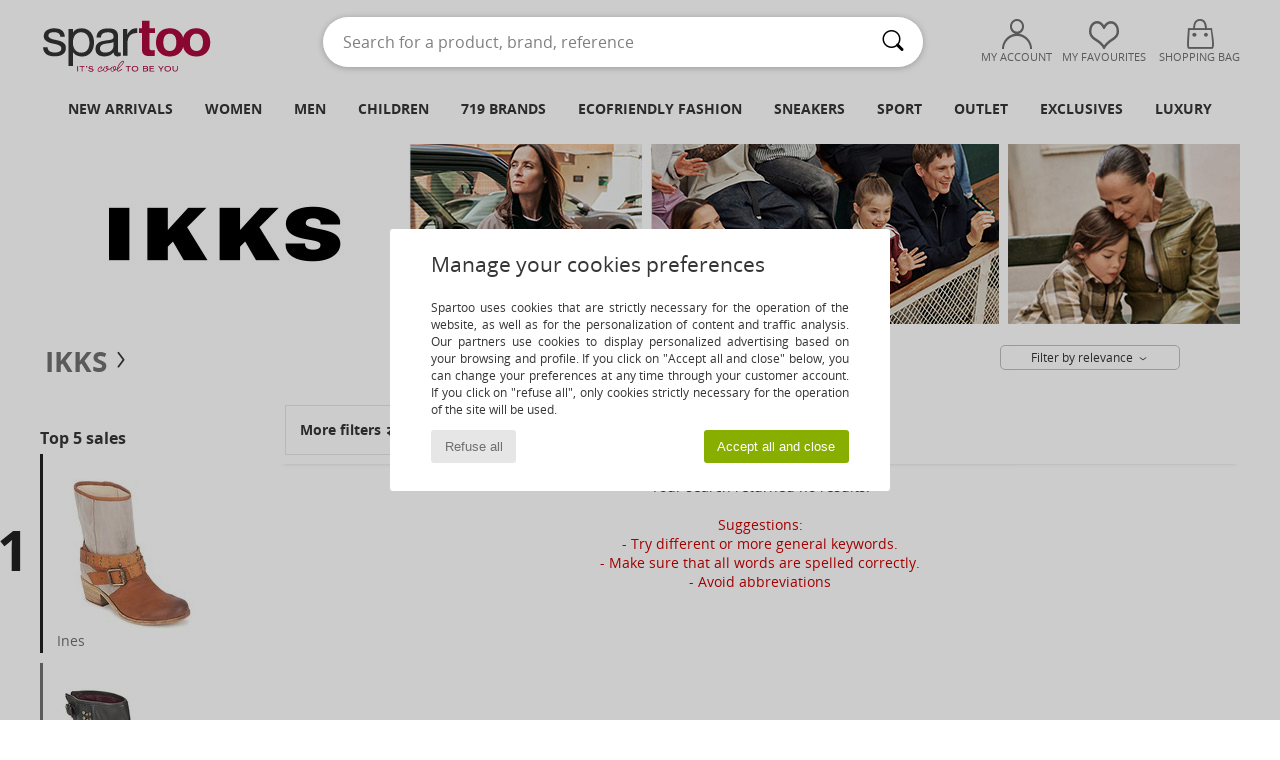

--- FILE ---
content_type: text/html; charset=UTF-8
request_url: https://www.spartoo.eu/model-65828899-Ikks-THE-ARTIST.php
body_size: 31448
content:

	<!DOCTYPE html>
		<html>
		<head>
			<meta charset="utf-8" />
			<meta name="viewport" content="width=device-width, initial-scale=1.0, minimum-scale=1.0, maximum-scale=1.0, user-scalable=no">
			<meta name="msapplication-navbutton-color" content="#C30040" />
			<meta http-equiv="Content-Type" content="text/html; charset=utf-8" /><meta name="robots" content="noindex, follow" /><link rel="alternate" media="only screen and (max-width: 640px)" href="https://www.spartoo.eu/mobile/model-65828899-Ikks-THE-ARTIST.php" /><link rel="alternate" media="handheld" href="https://www.spartoo.eu/mobile/model-65828899-Ikks-THE-ARTIST.php" /><title>  Ikks THE ARTIST  - Fast delivery | Spartoo Europe</title><meta name="keywords" content="spartoo, spartoo.co.uk, Ikks
" /><meta name="description" content="Discover the Ikks the artist collection on SPARTOO ✓ Free Delivery, Free Returns ► Get the best prices on Ikks the artist with SPARTOO!" />
<link rel="alternate" href="https://www.spartoo.com/modele-65828899-Ikks-THE-ARTIST.php#rst" hreflang="fr" />
<link rel="alternate" href="https://www.spartoo.co.uk/model-65828899-Ikks-THE-ARTIST.php#rst" hreflang="en-gb" />
<link rel="alternate" href="https://www.spartoo.es/modelo-65828899-Ikks-THE-ARTIST.php#rst" hreflang="es-es" />
<link rel="alternate" href="https://www.spartoo.de/Modell-65828899-Ikks-THE-ARTIST.php#rst" hreflang="de-de" />
<link rel="alternate" href="https://www.spartoo.it/modello-65828899-Ikks-THE-ARTIST.php#rst" hreflang="it-it" />
<link rel="alternate" href="https://www.spartoo.eu/model-65828899-Ikks-THE-ARTIST.php#rst" hreflang="en" />
<link rel="alternate" href="https://www.spartoo.nl/model-65828899-Ikks-THE-ARTIST.php#rst" hreflang="nl-nl" />
<link rel="alternate" href="https://www.spartoo.pl/model-65828899-Ikks-THE-ARTIST.php#rst" hreflang="pl-pl" />
<link rel="alternate" href="https://www.spartoo.se/modell-65828899-Ikks-THE-ARTIST.php#rst" hreflang="sv-se" />
<link rel="alternate" href="https://www.spartoo.dk/model-65828899-Ikks-THE-ARTIST.php#rst" hreflang="da-dk" />
<link rel="alternate" href="https://www.spartoo.fi/malli-65828899-Ikks-THE-ARTIST.php#rst" hreflang="fi-fi" />
<link rel="alternate" href="https://www.spartoo.gr/model-65828899-Ikks-THE-ARTIST.php#rst" hreflang="el-gr" />
<link rel="alternate" href="https://www.spartoo.pt/modelo-65828899-Ikks-THE-ARTIST.php#rst" hreflang="pt-pt" />
<link rel="alternate" href="https://www.spartoo.be/model-65828899-Ikks-THE-ARTIST.php#rst" hreflang="nl-be" />
<link rel="alternate" href="https://www.spartoo.cz/model-65828899-Ikks-THE-ARTIST.php#rst" hreflang="cs-cz" />
<link rel="alternate" href="https://www.spartoo.net/model-65828899-Ikks-THE-ARTIST.php#rst" hreflang="en-us" />
<link rel="alternate" href="https://www.spartoo.cn/model-65828899-Ikks-THE-ARTIST.php#rst" hreflang="" />
<link rel="alternate" href="https://www.spartoo.sk/model-65828899-Ikks-THE-ARTIST.php#rst" hreflang="sk-sk" />
<link rel="alternate" href="https://www.spartoo.hu/modell-65828899-Ikks-THE-ARTIST.php#rst" hreflang="hu-hu" />
<link rel="alternate" href="https://www.spartoo.ro/model-65828899-Ikks-THE-ARTIST.php#rst" hreflang="ro-ro" />
<link rel="alternate" href="https://www.spartoo.si/model-65828899-Ikks-THE-ARTIST.php#rst" hreflang="si-si" />
<link rel="alternate" href="https://www.spartoo.com.hr/model-65828899-Ikks-THE-ARTIST.php#rst" hreflang="hr-hr" />
<link rel="alternate" href="https://fr.spartoo.ch/modele-65828899-Ikks-THE-ARTIST.php#rst" hreflang="ch-FR" />
<link rel="alternate" href="https://de.spartoo.ch/Modell-65828899-Ikks-THE-ARTIST.php#rst" hreflang="ch-DE" />
<link rel="alternate" href="https://it.spartoo.ch/modello-65828899-Ikks-THE-ARTIST.php#rst" hreflang="ch-IT" />
		<link rel="stylesheet" href="https://img.spartoo.eu/css/styles_desktop_SP-202601282.css" media="all" />
		<link rel="stylesheet" href="https://img.spartoo.eu/css/css_desktop_SP_eu-202601282.css" media="all" />
	<link rel="search" type="application/opensearchdescription+xml" title="www.spartoo.eu" href="/searchEngine.xml" />
		<script type="text/javascript" nonce="0145ea35429518b329ea5dadd4df2078">
			window.onerror = function (msg, err_url, line, column, error) {

				if(msg == "ResizeObserver loop limit exceeded" ||
					msg == "ResizeObserver loop completed with undelivered notifications.") {
					return;
				}

				let details = "";
				if(typeof error != "undefined" && error !== null) {
					if(typeof error.stack == "string") {
						details = error.stack;
					} else if(typeof error.toString == "function") {
						details = error.toString();
					}
				}

				var source_code = document.documentElement.innerHTML.split("\n");
				source_code.splice(line + 0, source_code.length - (line + 0));
				source_code.splice(0, line - 0);

				var post_data = "action=insert&msg=" + encodeURIComponent(msg)
					+ "&err_url=" + encodeURIComponent(err_url)
					+ "&line=" + encodeURIComponent(line)
					+ "&column=" + encodeURIComponent(column)
					+ "&error=" + encodeURIComponent(details)
					+ "&browser=" + encodeURIComponent(navigator.userAgent)
					+ "&source_code=" + encodeURIComponent(source_code.join("\n"));

				var XhrObj = new XMLHttpRequest();

				XhrObj.open("GET", "/ajax/save_javascript_error.php" + "?" + post_data);

				XhrObj.send(null);
			};
		</script>
	<script type="text/javascript" crossorigin="anonymous" src="https://img.spartoo.eu/js/min/js_desktop_eu.min-202601282.js"></script>
	<script type="text/javascript" crossorigin="anonymous" src="https://img.spartoo.eu/js/min/js_async_eu.min-202601282.js" async defer ></script>
	<script type="text/javascript" crossorigin="anonymous" src="https://img.spartoo.eu/js/libext/jquery/jquery.produits.js"></script>
		<link rel="apple-touch-icon" sizes="180x180" href="https://img.spartoo.eu/images/favicon/apple-touch-icon.png" />
		<link rel="icon" type="image/png" sizes="32x32" href="https://img.spartoo.eu/images/favicon/favicon-32x32.png" />
		<link rel="icon" type="image/png" sizes="16x16" href="https://img.spartoo.eu/images/favicon/favicon-16x16.png" />
		<link rel="manifest" href="/images/favicon/manifest.json" />
		<link rel="mask-icon" href="https://img.spartoo.eu/images/favicon/safari-pinned-tab.svg" color="#C30040" />
		<meta name="theme-color" content="#C30040" /><style type="text/css" media="all">@import "https://img.spartoo.eu/css/productList_SP-202601282.css";</style><script type="text/javascript">
			var size_selected = false;
			function sessionCustomer(id){
				var sessionId = parseInt(id);
				return sessionId;
			}
			var sessionId = parseInt(0)</script>
</head>

<body><div id="maskBlack" onclick="hide(document.getElementById('maskBlack'));hide(document.getElementById('size_grid'));return false;"></div>
				<a class="skip-link" href="#skip-link-anchor">Skip to main content</a>
			<div id="popup_alert_parent"></div>
			<script>
				/**
				 * Fonction qui détermine si on met les cookies selon le choix du visiteur + gestion gtag
				 * @param  bool $allow_cookies Choix du visiteur du l'acceptation des cookies (1 ou 0)
				 */
				function verifCookies(allow_cookies){

					if(typeof gtag != "undefined") {
						if(allow_cookies == 1) {
							gtag("consent", "update", {
								"ad_storage": "granted",
								"analytics_storage": "granted",
								"ad_user_data": "granted",
								"ad_personalization": "granted"
							});
						} else {
							gtag("consent", "update", {
								"ad_storage": "denied",
								"analytics_storage": "denied",
								"ad_user_data": "denied",
								"ad_personalization": "denied"
							});
						}
					}

					if(allow_cookies == 1) {
						window.uetq = window.uetq || [];
						window.uetq.push("consent", "update", {"ad_storage": "granted"});
					} else {
						window.uetq = window.uetq || [];
						window.uetq.push("consent", "update", {"ad_storage": "denied"});
					}

					// #1208822 - Activation des tags
					if(allow_cookies == 1 && typeof load_tag === "function") {
						load_tag();
						setTimeout(unload_tag, SP.tags.timeout);
					}

					if($.ajax) {
						$.ajax({
							type: "GET",
							url: "../ajax/allow_cookies.php",
							data: "allow_cookies=" + allow_cookies
						}).done(function(result) {
							$(".cookies_info").hide();
						});
					} else {
						$(".cookies_info").hide();
					}
				}
			</script>


			<div class="cookies_info">
				<div class="cookies_info-pop">
					<div class="cookies_info-pop-title">Manage your cookies preferences</div>
					<div class="cookies_info-pop-text">Spartoo uses cookies that are strictly necessary for the operation of the website, as well as for the personalization of content and traffic analysis. Our partners use cookies to display personalized advertising based on your browsing and profile. If you click on "Accept all and close" below, you can change your preferences at any time through your customer account. If you click on "refuse all", only cookies strictly necessary for the operation of the site will be used.</div>
					<div class="cookies_info-pop-buttons">
						<button class="cookies_info-pop-buttons-refuse" onclick="javascript:verifCookies(0);">Refuse all</button>
						<button class="cookies_info-pop-buttons-accept" onclick="javascript:verifCookies(1);">Accept all and close</button>
					</div>
				</div>
			</div><script>
			var TEXT_SEARCH_SUGGESTIONS = "Search suggestions";
			var HEADER_MENU_TREND_NOW = "Latest trends";
			var TEXT_SEARCH_BEST_SALES = "Best sellers";
			var testAB_MDR4 = null;
		</script><div id="parent">
			<script type="text/javascript">
				function timer_op_right() {}
			</script>
				<header id="header">
					<div class="topLine">
						<div>
							<span>
							Customer service&nbsp;
							<a id="callNumber" href="tel:0044 203 318 3120">0044 203 318 3120<span id="call_horaires">monday - friday : 8h - 16h (GMT / local call rates apply)</span></a>&nbsp;
							</span>
							<a href="https://www.spartoo.eu/account?commande=1" >Order tracking</a>
							<a href="javascript:faq_popup('retour');">Return an item</a>
							
							
							
						</div>
					</div>
						<div class="header_top">
					<a href="/" class="logo">
						<img src="https://img.spartoo.eu/includes/languages/europe/images/topLogo.svg" alt="Spartoo" />
					</a>
						<form  class="searchContainer search headerSearch" action="search.php" method="get" id="form_search"><input class="headerSearchBar" type="text" name="keywords" id="keywords_field" autocomplete="off" value="" onfocus="completeSearchEngine();" onclick="displayDefaultResults();" placeholder="Search for a product, brand, reference"  /><button id="submit_search" class="valid_search" type="submit" aria-label="Search"><i class="icon-rechercher"></i></button>
						</form>
						<div class="headerOptions">
							<div class="headerOption">

								<a href="https://www.spartoo.eu/account" ><i class="icon-persoCompte "></i>My account</a></div><div class="headerOption">
				<a href="https://www.spartoo.eu/wishList_sp.php"><i class="icon-coeur"></i>My Favourites</a></div>			<div class="headerOption" onmouseover="if(typeof(get_panier_hover) != 'undefined'){get_panier_hover();}">
								<a href="shoppingbag.php"><i class="icon-panier"></i>Shopping bag</a><div id="topPanier">
								</div>
							</div>
						</div>
					</div>
				</header>
		
		<nav id="nav"><ul id="onglets" onmouseover="if(typeof SP != 'undefined' && typeof SP.front != 'undefined' && typeof SP.front.lazyLoader != 'undefined'){ SP.front.lazyLoader.lazyHeader(); }"><div style="width:calc((100% - 1200px)/2);"></div>
			<li><a href="new-arrivals.php" >New arrivals</a>
				<div id="menuGlobal">
					<div>
						<div class="headerMenu_linkListTitle"><a href="new-arrivals-women.php" >Women</a></div>
						<div class="listLiens_specialLink_newF" style="background: url(https://img.spartoo.eu/images//header_menu_new_sprite_ah---20251215.jpg) no-repeat 0 0;"></div>
						<div><a href="new-arrivals-women.php" >Autumn / Winter Collection</a></div>
						<a href="new-arrivals-women-shoes.php" >New shoe collection</a><br />
						<a href="new-arrivals-women-clothes.php" >New clothing collection</a><br />
						<a href="new-arrivals-women-bags.php" >New bag collection</a><br />&nbsp;<br />
						<a href="new-this-week-women.php" >This weeks new arrivals</a> <br />
						<a href="new-this-month-women.php" >This Months New Arrivals</a> <br />
						<br>
						<div><a href="new-arrivals-women.php" >New arrivals this season</a> <i class="icon-flecheDroite"></i></div>
					</div><div>
						<div class="headerMenu_linkListTitle"><a href="new-arrivals-men.php" >Men</a></div>
						<div class="listLiens_specialLink_newH" style="background: url(https://img.spartoo.eu/images//header_menu_new_sprite_ah---20251215.jpg) no-repeat 0 -87px;"></div>
						<div><a href="new-arrivals-men.php" >Autumn / Winter Collection</a></div>
						<a href="new-arrivals-men-shoes.php" >New shoe collection</a><br />
						<a href="new-arrivals-men-clothes.php" >New clothing collection</a><br />
						<a href="new-arrivals-men-bags.php" >New bag collection</a><br />&nbsp;<br />
						<a href="new-this-week-men.php" >This weeks new arrivals</a><br/>
						<a href="new-this-month-men.php" >This Months New Arrivals</a><br />
						<br>
						<div><a href="new-arrivals-men.php" >New arrivals this season</a> <i class="icon-flecheDroite"></i></div>
					</div><div>
						<div class="headerMenu_linkListTitle"><a href="new-arrivals-children.php" >Children</a></div>
						<div class="listLiens_specialLink_newK" style="background: url(https://img.spartoo.eu/images//header_menu_new_sprite_ah---20251215.jpg) no-repeat 0 -174px;"></div>
						<div><a href="new-arrivals-children.php" >Autumn / Winter Collection</a></div>
						<a href="new-arrivals-children-shoes.php" >New shoe collection</a><br />
						<a href="new-arrivals-children-clothes.php" >New clothing collection</a><br />
						<a href="new-arrivals-children-bags.php" >New bag collection</a><br />&nbsp;<br />
						<a href="new-this-week-children.php" >This weeks new arrivals</a><br/>
						<a href="new-this-month-children.php" >This Months New Arrivals</a> <br />
						<br>
						<div><a href="new-arrivals-children.php" >New arrivals this season</a> <i class="icon-flecheDroite"></i></div>
					</div><div>
						<div class="headerMenu_linkListTitle"><a href="luxury.php?classement=NEW_PRODUCTS" >Luxury</a></div>
						<div class="listLiens_specialLink_newK" style="background: url(https://img.spartoo.eu/images//header_menu_luxe---20251215.jpg) no-repeat 0 0;"></div>
						<div><a href="luxury.php?classement=NEW_PRODUCTS" >Autumn / Winter Collection</a></div>
						<a href="luxury-shoes.php?classement=NEW_PRODUCTS" >New shoe collection</a><br />
						<a href="luxury-clothes.php?classement=NEW_PRODUCTS" >New clothing collection</a><br />
						<a href="luxury-bags.php?classement=NEW_PRODUCTS" >New bag collection</a><br />
						<br />
						<br /><br /><br />
						<div><a href="luxury.php?classement=NEW_PRODUCTS" >New arrivals this season</a> <i class="icon-flecheDroite"></i></div>
					</div><div><div class="headerMenu_linkListTitle"><a href="trends-fashion.php?filterGender=f">Inspirations Women</a></div><a href="trends-fashion.php?tendance_id=32262" >New Preppy</a><br /><a href="trends-fashion.php?tendance_id=32214" >Layers</a><br /><a href="trends-fashion.php?tendance_id=32166" >Shades of brown</a><br /><a href="trends-fashion.php?tendance_id=32118" >Cool girl vibes</a><br /><div class="headerMenu_linkListTitle"><a href="trends-fashion.php?filterGender=h" class="header_gender_trend_link">Inspirations Men</a></div><a href="trends-fashion.php?tendance_id=32286" >Colours of the season</a><br /><a href="trends-fashion.php?tendance_id=32238" >City break</a><br /><a href="trends-fashion.php?tendance_id=32190" >Warm knits</a><br /><a href="trends-fashion.php?tendance_id=32142" >Sweater season</a><br />
					<a href="service_cadeau.php" class="header_carteKdo" style="margin-top:20px;">
						<img class="lazyHeader" src="https://img.spartoo.eu/images/trans.gif" data-original="https://img.spartoo.eu/images/header_menu_carteKdo.gif" alt="Give the gift of fashion" />
						Gift card
					</a>
				</div>
			</div>
		</li>
		<li><a href="women.php">Women</a>
			<div id="menuFemme"><div>
					<div class="headerMenu_linkListTitle"><a href="shoes-women.php" >Women's Shoes</a></div>
					<a href="Trainers-women-st-10217-10157-0.php" ><i class="icon-sneakers"></i> Trainers</a><br /><a href="Ankle-boots-women-st-10217-10127-0.php" ><i class="icon-boots"></i> Ankle boots / Boots</a><br /><a href="Mules-Clogs-women-st-10217-10139-0.php" ><i class="icon-mules"></i> Mules / Clogs</a><br /><a href="Sandals-women-st-10217-10148-0.php" ><i class="icon-sandales"></i> Sandals</a><br /><a href="Boots-women-st-10217-10124-0.php" ><i class="icon-bottes"></i> Boots</a><br /><a href="Loafers-et-Boat-shoes-women-st-10217-10129-0.php" ><i class="icon-mocassins"></i> Loafers & Boat shoes</a><br /><a href="Court-shoes-women-st-10217-10134-0.php" ><i class="icon-escarpins"></i> Court shoes</a><br /><a href="Flat-shoes-women-st-10217-10119-0.php" ><i class="icon-ballerines"></i> Flat shoes</a><br /><a href="Flip-flops-women-st-10217-10155-0.php" ><i class="icon-tongs"></i> Flip flops</a><br /><a href="Slippers-women-st-10217-10141-0.php" ><i class="icon-chaussons"></i> Slippers</a><br /><a href="Derby-shoes-et-Brogue-shoes-women-st-10217-10156-0.php" ><i class="icon-derbies"></i> Derby shoes & Brogue shoes</a><br /><a href="Espadrilles-women-st-10217-10135-0.php" ><i class="icon-espadrilles"></i> Espadrilles</a><br />
					<br>
					<div><a href="shoes-women.php" >All women's shoes <i class="icon-flecheDroite"></i></a></div>
				</div><div>
					<div class="headerMenu_linkListTitle"><a href="clothing-women.php" >Women's clothes</a></div>
					<a href="Coats-women-st-10617-10168-0.php" ><i class="icon-manteaux"></i> Coats</a><br /><a href="T-shirts-ET-Polo-shirts-women-st-10617-10170-0.php" ><i class="icon-tshirt"></i> T-shirts & Polo shirts</a><br /><a href="Jackets-women-st-10617-10174-0.php" ><i class="icon-vestes"></i> Jackets</a><br /><a href="Jeans-women-st-10617-10176-0.php" ><i class="icon-jeans"></i> Jeans</a><br /><a href="Trousers-women-st-10617-10179-0.php" ><i class="icon-pantalons"></i> Trousers</a><br /><a href="Joggers-ET-Tracksuits-women-st-10617-10997-0.php" ><i class="icon-joggings"></i> Joggers & Tracksuits</a><br /><a href="Dresses-women-st-10617-10515-0.php" ><i class="icon-robes"></i> Dresses</a><br /><a href="Blouses-ET-Tunics-women-st-10617-10183-0.php" ><i class="icon-blouses"></i> Blouses</a><br /><a href="Jumpers-ET-Cardigans-women-st-10617-10171-0.php" ><i class="icon-pulls"></i> Jumpers & Cardigans</a><br /><a href="Fleece-women-st-10617-10801-0.php" ><i class="icon-sweats"></i> Fleece</a><br /><a href="Dress-shirts-women-st-10617-10166-0.php" ><i class="icon-chemises"></i> Dress shirts</a><br /><a href="Skirts-women-st-10617-10508-0.php" ><i class="icon-jupes"></i> Skirts</a><br />
					<br>
					<div><a href="clothing-women.php" >All women's clothing <i class="icon-flecheDroite"></i></a></div>
				</div><div>
					<div class="headerMenu_linkListTitle"><a href="Underwear-st-11474-0-women.php" >Women's underwear</a></div>
					<a href="Bras-women-st-11474-10191-0.php" ><i class="icon-soutifs"></i> Bras</a><br /><a href="Knickers-panties-and-other-bottoms-women-st-11474-11392-0.php" ><i class="icon-slips"></i> Knickers/panties and other bottoms</a><br /><a href="Other-types-of-lingerie-women-st-11474-11393-0.php" ><i class="icon-underwear"></i> Other types of lingerie</a><br />
					<br />
					<div class="headerMenu_linkListTitle"><a href="bags-women.php" >Women's bags</a></div>
					<a href="Handbags-women-st-10568-10160-0.php" ><i class="icon-sacamain"></i> Handbags</a><br /><a href="Shoulder-bags-women-st-10568-10147-0.php" ><i class="icon-bandouliere"></i> Messenger / Shoulder bags</a><br /><a href="Rucksacks-women-st-10568-10162-0.php" ><i class="icon-sacados"></i> Rucksacks</a><br /><a href="Shopper-bags-women-st-10568-10674-0.php" ><i class="icon-cabas"></i> Shopper bags</a><br /><a href="Pouches-Clutches-women-st-10568-10677-0.php" ><i class="icon-pochette"></i> Pouches / Clutches</a><br /><a href="Suitcase-women-st-10568-10215-0.php" ><i class="icon-valise"></i> Suitcase</a><br /><a href="Travel-bags-women-st-10568-10213-0.php" ><i class="icon-valise"></i> Travel bags</a><br />
					<br>
					<div><a href="bags-women.php" >All women's bags <i class="icon-flecheDroite"></i></a></div>
				</div><div>
					<div class="headerMenu_linkListTitle"><a href="shoes-sport-women.php#rst">Sport</a></div>
					<a href="Joggers-ET-Tracksuits-women-st-2-10997-0.php" ><i class="icon-joggings"></i> Joggers & Tracksuits</a><br /><a href="Sports-shoes-women-st-2-10005-0.php" ><i class="icon-sport"></i> Sports shoes</a><br /><a href="Trainers-women-st-2-10157-0.php" ><i class="icon-sneakers"></i> Trainers</a><br /><a href="Sport-bras-women-st-2-11056-0.php" ><i class="icon-brassieres"></i> Sport bras</a><br /><a href="Leggings-women-st-2-10203-0.php" ><i class="icon-leggings"></i> Leggings</a><br />
					<br /><div class="headerMenu_linkListTitle"><a href="luxury.php">Luxury</a></div>
					<a href="Ankle-boots-women-st-10641-10127-0.php" ><i class="icon-boots"></i> Ankle boots / Boots</a><br /><a href="Boots-women-st-10641-10124-0.php" ><i class="icon-bottes"></i> Boots</a><br /><a href="Slippers-women-st-10641-10141-0.php" ><i class="icon-chaussons"></i> Slippers</a><br /><a href="Trainers-women-st-10641-10157-0.php" ><i class="icon-sneakers"></i> Trainers</a><br /><a href="Handbags-women-st-10641-10160-0.php" ><i class="icon-sacamain"></i> Handbags</a><br /><a href="Sandals-women-st-10641-10148-0.php" ><i class="icon-sandales"></i> Sandals</a><br />
				</div><div>
					<div class="headerMenu_linkListTitle"><a href="marques.php">Selected Brands</a></div>
					<a href="Converse-b5-women.php" >Converse</a><br /><a href="Crocs-b508-women.php" >Crocs</a><br /><a href="JB-Martin-b108-women.php" >JB Martin</a><br /><a href="UGG-b409-women.php" >UGG</a><br /><a href="adidas-women.php" >adidas</a><br />
					<br />
					<div class="headerMenu_linkListTitle" style="font-family: OpenSansCond, Arial, sans-serif;">Shop the selection</div>
					<a href="made-in-europe-st-11584-0-women.php" ><img src="https://img.spartoo.eu/images//flags_alt/flag_eu.png" width="15" alt="Made in Europe" /> Made in Europe</a><br />
					<a href="large-sizes-women.php" >Large sizes</a><br />
					<a href="shoes-trendy-women.php" >Streetwear</a><br />
					<a href="shoes-ecofriendly-women.php" ><i class="icon-eco" style="color: #428863;"></i> Ecofriendly</a><br />
					<div class="headerMenu_linkListTitle"><a href="trends-fashion.php?filterGender=f" class="header_gender_trend_link">Inspirations</a></div>
					<a href="service_cadeau.php" class="header_carteKdo" style="margin-top:20px;">
						<img class="lazyHeader" src="https://img.spartoo.eu/images/trans.gif" data-original="https://img.spartoo.eu/images/header_menu_carteKdo.gif" alt="Give the gift of fashion" />
						Gift card
					</a>
				</div></div>
		</li>
		<li><a href="men.php">Men</a>
			<div id="menuHomme">
				<div>
					<div class="headerMenu_linkListTitle"><a href="shoes-men.php" >Men's Shoes</a></div>
					<a href="Trainers-men-st-10218-10157-0.php" ><i class="icon-sneakers"></i> Trainers</a><br /><a href="Mules-Clogs-men-st-10218-10139-0.php" ><i class="icon-mules"></i> Mules / Clogs</a><br /><a href="Ankle-boots-men-st-10218-10127-0.php" ><i class="icon-boots"></i> Ankle boots / Boots</a><br /><a href="Derby-shoes-et-Brogue-shoes-men-st-10218-10156-0.php" ><i class="icon-derbies"></i> Derby shoes & Brogue shoes</a><br /><a href="Loafers-et-Boat-shoes-men-st-10218-10129-0.php" ><i class="icon-mocassins"></i> Loafers & Boat shoes</a><br /><a href="Sports-shoes-men-st-10218-10005-0.php" ><i class="icon-sport"></i> Sports shoes</a><br /><a href="Flip-flops-men-st-10218-10155-0.php" ><i class="icon-tongs"></i> Flip flops</a><br /><a href="Slippers-men-st-10218-10141-0.php" ><i class="icon-chaussons"></i> Slippers</a><br /><a href="Sandals-men-st-10218-10148-0.php" ><i class="icon-sandales"></i> Sandals</a><br /><a href="Espadrilles-men-st-10218-10135-0.php" ><i class="icon-espadrilles"></i> Espadrilles</a><br /><a href="Boots-men-st-10218-10124-0.php" ><i class="icon-bottes"></i> Boots</a><br /><a href="Slip-ons-men-st-10218-10152-0.php" ><i class="icon-slipon"></i> Slip ons</a><br />
					<br>
					<div><a href="shoes-men.php" >All men's shoes <i class="icon-flecheDroite"></i></a></div>
				</div><div>
					<div class="headerMenu_linkListTitle"><a href="clothing-men.php" >Men's clothes</a></div>
					<a href="T-shirts-ET-Polo-shirts-men-st-10617-10170-0.php" ><i class="icon-tshirt"></i> T-shirts & Polo shirts</a><br /><a href="Joggers-ET-Tracksuits-men-st-10617-10997-0.php" ><i class="icon-joggings"></i> Joggers & Tracksuits</a><br /><a href="Jeans-men-st-10617-10176-0.php" ><i class="icon-jeans"></i> Jeans</a><br /><a href="Jackets-men-st-10617-10174-0.php" ><i class="icon-vestes"></i> Jackets</a><br /><a href="Coats-men-st-10617-10168-0.php" ><i class="icon-manteaux"></i> Coats</a><br /><a href="Fleece-men-st-10617-10801-0.php" ><i class="icon-sweats"></i> Fleece</a><br /><a href="Shorts-men-st-10617-10181-0.php" ><i class="icon-bermudas"></i> Shorts</a><br /><a href="Dress-shirts-men-st-10617-10166-0.php" ><i class="icon-chemises"></i> Dress shirts</a><br /><a href="Trousers-men-st-10617-10179-0.php" ><i class="icon-pantalons"></i> Trousers</a><br /><a href="Jumpers-ET-Cardigans-men-st-10617-10171-0.php" ><i class="icon-pulls"></i> Jumpers & Cardigans</a><br /><a href="Swimwear-men-st-10617-10193-0.php" ><i class="icon-maillotsbain"></i> Swimwear</a><br /><a href="Nightwear-men-st-10617-9988-0.php" ><i class="icon-pyjamas"></i> Nightwear</a><br />
					<br>
					<div><a href="clothing-men.php" >All men's clothing <i class="icon-flecheDroite"></i></a></div>
				</div><div>
					<div class="headerMenu_linkListTitle"><a href="Underwear-st-11474-0-men.php" >Men's underwear</a></div>
					<a href="Boxer-shorts-men-st-11474-10185-0.php" ><i class="icon-boxers"></i> Boxer shorts</a><br /><a href="Underpants-Brief-men-st-11474-10190-0.php" ><i class="icon-slips"></i> Underpants / Brief</a><br /><a href="Boxers-men-st-11474-10187-0.php" ><i class="icon-calecons"></i> Boxers</a><br />
					<br />
					<div class="headerMenu_linkListTitle"><a href="bags-men.php" >Men's bags</a></div>
					<a href="Wallet-Purse-men-st-10568-10201-0.php" ><i class="icon-portefeuille"></i> Wallets / Purses</a><br /><a href="Rucksacks-men-st-10568-10162-0.php" ><i class="icon-sacados"></i> Rucksacks</a><br /><a href="Pouches-Clutches-men-st-10568-10677-0.php" ><i class="icon-pochette"></i> Pouches / Clutches</a><br /><a href="Suitcase-men-st-10568-10215-0.php" ><i class="icon-valise"></i> Suitcase</a><br /><a href="Travel-bags-men-st-10568-10213-0.php" ><i class="icon-valise"></i> Travel bags</a><br /><a href="Briefcases-men-st-10568-10683-0.php" ><i class="icon-portedoc"></i> Briefcases</a><br /><a href="Sports-bags-men-st-10568-10146-0.php" ><i class="icon-sacsport"></i> Sports bags</a><br />
					<br>
					<div><a href="bags-men.php" >All men's bags <i class="icon-flecheDroite"></i></a></div>
				</div><div>
					<div class="headerMenu_linkListTitle">
						<a href="shoes-sport-men.php#rst">
							Sport
						</a>
					</div>
					<a href="Sports-shoes-men-st-2-10005-0.php" ><i class="icon-sport"></i> Sports shoes</a><br /><a href="Trainers-men-st-2-10157-0.php" ><i class="icon-sneakers"></i> Trainers</a><br /><a href="Joggers-ET-Tracksuits-men-st-2-10997-0.php" ><i class="icon-joggings"></i> Joggers & Tracksuits</a><br /><a href="Boxer-shorts-men-st-2-10185-0.php" ><i class="icon-boxers"></i> Boxer shorts</a><br /><a href="Pouches-Clutches-men-st-2-10677-0.php" ><i class="icon-pochette"></i> Pouches / Clutches</a><br />
					<br /><div class="headerMenu_linkListTitle"><a href="luxury.php">Luxury</a></div>
					<a href="Trainers-men-st-10641-10157-0.php" ><i class="icon-sneakers"></i> Trainers</a><br /><a href="T-shirts-ET-Polo-shirts-men-st-10641-10170-0.php" ><i class="icon-tshirt"></i> T-shirts & Polo shirts</a><br /><a href="Wallet-Purse-men-st-10641-10201-0.php" ><i class="icon-portefeuille"></i> Wallets / Purses</a><br /><a href="Fleece-men-st-10641-10801-0.php" ><i class="icon-sweats"></i> Fleece</a><br /><a href="Coats-men-st-10641-10168-0.php" ><i class="icon-manteaux"></i> Coats</a><br /><a href="Jackets-men-st-10641-10174-0.php" ><i class="icon-vestes"></i> Jackets</a><br />

				</div><div>
					<div class="headerMenu_linkListTitle"><a href="marques.php">Selected Brands</a></div>
					<a href="Asics-b63-men.php" >Asics</a><br /><a href="BOSS-b41020-men.php" >BOSS</a><br /><a href="Converse-b5-men.php" >Converse</a><br /><a href="Crocs-b508-men.php" >Crocs</a><br /><a href="adidas-men.php" >adidas</a><br />
					<br />
					<div class="headerMenu_linkListTitle" style="font-family: OpenSansCond, Arial, sans-serif;">Shop the selection</div>
					<a href="made-in-europe-st-11584-0-men.php" >
						<img src="https://img.spartoo.eu/images//flags_alt/flag_eu.png" width="15" alt="Made in Europe" /> Made in Europe
					</a><br />
					<a href="large-sizes-men.php" >
						Large sizes
					</a><br />
					<a href="shoes-trendy-men.php" >
						Streetwear
					</a><br />
					<a href="shoes-ecofriendly-men.php" >
						<i class="icon-eco" style="color: #428863;"></i> Ecofriendly
					</a><br />
					<div class="headerMenu_linkListTitle">
						<a href="trends-fashion.php?filterGender=h" class="header_gender_trend_link">
							Inspirations
						</a>
					</div>
					<a href="service_cadeau.php" class="header_carteKdo" style="margin-top:20px;">
						<img class="lazyHeader" src="https://img.spartoo.eu/images/trans.gif" data-original="https://img.spartoo.eu/images/header_menu_carteKdo.gif" alt="Give the gift of fashion" />
						Gift card
					</a>
				</div>
			</div>
		</li>
		<li><a href="child.php">Children</a>
			<div id="menuEnfant">
				<div>
					<div class="headerMenu_linkListTitle"><a href="infant.php" >Baby (0-2 years)</a></div>
					<a href="Trainers-st-32-10157.php" ><i class="icon-sneakers"></i> Trainers</a><br /><a href="Sandals-st-32-10148.php" ><i class="icon-sandales"></i> Sandals</a><br /><a href="Flip-flops-st-32-10155.php" ><i class="icon-tongs"></i> Flip flops</a><br /><a href="Ankle-boots-st-32-10127.php" ><i class="icon-boots"></i> Ankle boots / Boots</a><br /><a href="Slippers-st-32-10141.php" ><i class="icon-chaussons"></i> Slippers</a><br />
					<a href="T-shirts-ET-Polo-shirts-st-32-10170.php" ><i class="icon-tshirt"></i> T-shirts & Polo shirts</a><br /><a href="Sets-ET-Outfits-st-32-9990.php" > Sets & Outfits</a><br /><a href="Coats-st-32-10168.php" ><i class="icon-manteaux"></i> Coats</a><br />
					<br /><br />
					<br>
					<div><a href="infant-shoes.php" >All shoes <i class="icon-flecheDroite"></i></a></div>
					<div><a href="infant-clothes.php" >All clothing <i class="icon-flecheDroite"></i></a></div>
					<div><a href="infant-bags.php" >All bags <i class="icon-flecheDroite"></i></a></div>
				</div><div>
					<div class="headerMenu_linkListTitle"><a href="children.php" >Children (2-12 years)</a></div>
					<a href="Trainers-st-33-10157.php" ><i class="icon-sneakers"></i> Trainers</a><br /><a href="Sandals-st-33-10148.php" ><i class="icon-sandales"></i> Sandals</a><br /><a href="Flip-flops-st-33-10155.php" ><i class="icon-tongs"></i> Flip flops</a><br /><a href="roller-shoes-st-33-10524.php" ><i class="icon-roulettes"></i> roller shoes</a><br /><a href="Ankle-boots-st-33-10127.php" ><i class="icon-boots"></i> Ankle boots / Boots</a><br />
					<a href="T-shirts-ET-Polo-shirts-st-33-10170.php" ><i class="icon-tshirt"></i> T-shirts & Polo shirts</a><br /><a href="Coats-st-33-10168.php" ><i class="icon-manteaux"></i> Coats</a><br /><a href="Fleece-st-33-10801.php" ><i class="icon-sweats"></i> Fleece</a><br />
					<a href="Messenger-Bags-st-33-10610.php" ><i class="icon-cartable"></i> Messenger Bags</a><br /><a href="Rucksacks-st-33-10162.php" ><i class="icon-sacados"></i> Rucksacks</a><br />
					<br>
					<div><a href="children-shoes.php" >All shoes <i class="icon-flecheDroite"></i></a></div>
					<div><a href="children-clothes.php" >All clothing <i class="icon-flecheDroite"></i></a></div>
					<div><a href="children-bags.php" >All bags <i class="icon-flecheDroite"></i></a></div>
				</div><div>
					<div class="headerMenu_linkListTitle"><a href="teens.php" >Teens (12-16 years)</a></div>
					<a href="Trainers-st-34-10157.php" ><i class="icon-sneakers"></i> Trainers</a><br /><a href="Ankle-boots-st-34-10127.php" ><i class="icon-boots"></i> Ankle boots / Boots</a><br /><a href="Sandals-st-34-10148.php" ><i class="icon-sandales"></i> Sandals</a><br /><a href="Mules-Clogs-st-34-10139.php" ><i class="icon-mules"></i> Mules / Clogs</a><br /><a href="Boots-st-34-10124.php" ><i class="icon-bottes"></i> Boots</a><br />
					<a href="T-shirts-ET-Polo-shirts-st-34-10170.php" ><i class="icon-tshirt"></i> T-shirts & Polo shirts</a><br /><a href="Coats-st-34-10168.php" ><i class="icon-manteaux"></i> Coats</a><br /><a href="Fleece-st-34-10801.php" ><i class="icon-sweats"></i> Fleece</a><br />
					<a href="Rucksacks-st-34-10162.php" ><i class="icon-sacados"></i> Rucksacks</a><br /><a href="Pencil-Cases-st-34-10566.php" ><i class="icon-trousse"></i> Pencil Cases</a><br />
					<br>
					<div><a href="teens-shoes.php" >All shoes <i class="icon-flecheDroite"></i></a></div>
					<div><a href="teens-clothes.php" >All clothing <i class="icon-flecheDroite"></i></a></div>
					<div><a href="teens-bags.php" >All bags <i class="icon-flecheDroite"></i></a></div>
				</div>
				<div>
					<div class="headerMenu_linkListTitle"><a href="marques.php">Selected Brands</a></div>
					<a href="Acebo-s-b10187-children.php" >Acebo's</a><br /><a href="Agatha-Ruiz-de-la-Prada-b481-children.php" >Agatha Ruiz de la Prada</a><br /><a href="Aigle-b16-children.php" >Aigle</a><br /><a href="Anatonic-b63964-children.php" >Anatonic</a><br /><a href="Armistice-b43017-children.php" >Armistice</a><br /><a href="Crocs-b508-children.php" >Crocs</a><br /><a href="Easy-Peasy-b7936-children.php" >Easy Peasy</a><br /><a href="GBB-b487-children.php" >GBB</a><br /><a href="Geox-b40-children.php" >Geox</a><br /><a href="Havaianas-b333-children.php" >Havaianas</a><br /><a href="Heelys-b349-children.php" >Heelys</a><br /><a href="Little-Mary-b806-children.php" >Little Mary</a><br /><a href="adidas-children.php" >adidas</a><br />
					<div><a href="brands.php?gender=K" >All brands for Children <i class="icon-flecheDroite"></i></a></div>
				</div><div>
					<div class="headerMenu_linkListTitle" style="font-family: OpenSansCond, Arial, sans-serif; font-size: 15px;">Brand focus</div><a href="Citrouille-et-Compagnie-b1154.php#rst">
						<img class="lazyHeader" src="https://img.spartoo.eu/images/trans.gif" data-original="https://img.spartoo.eu/images/header_kids_1154---20251215.jpg" alt="Citrouille et Compagnie" />
					</a>
		<a href="service_cadeau.php" class="header_carteKdo" style="margin-top:20px;">
						<img class="lazyHeader" src="https://img.spartoo.eu/images/trans.gif" data-original="https://img.spartoo.eu/images/header_menu_carteKdo.gif" alt="Give the gift of fashion" />
						Gift card
					</a>
				</div>
			</div>
		</li>
				<li>
					<a href="brands.php" id="headerMenuBrand">719 Brands</a>
					<div id="menuBrand">
						<ul>
							<li>
								<p class="menuBrandDiv">Top 100</p>
								<div id="topBrand">
									<div class="listBrand"><span class="brandLetter">A</span><br />
						<a href="adidas.php" class="bestBrand">adidas</a>
						<br><a href="Art-b105.php" >Art</a><br /><a href="Asics-b63.php" >Asics</a><br /><span class="brandLetter">B</span><br /><a href="birkenstock.php" >BIRKENSTOCK</a><br /><a href="BOSS-b41020.php" >BOSS</a><br />
						<a href="BOTD-b29549.php" class="bestBrand">BOTD</a>
						<br>
						<a href="Betty-London-b939.php" class="bestBrand">Betty London</a>
						<br><a href="Bugatti-b1634.php" >Bugatti</a><br /><span class="brandLetter">C</span><br /><a href="Calvin-Klein-Jeans-b403.php" >Calvin Klein Jeans</a><br /><a href="Camper-b32.php" >Camper</a><br />
						<a href="Carlington-b472.php" class="bestBrand">Carlington</a>
						<br>
						<a href="Casual-Attitude-b985.php" class="bestBrand">Casual Attitude</a>
						<br><a href="Caterpillar-b228.php" >Caterpillar</a><br />
						<a href="Citrouille-et-Compagnie-b1154.php" class="bestBrand">Citrouille et Compagnie</a>
						<br><a href="Clarks-b21.php" >Clarks</a><br /><a href="Converse-b5.php" >Converse</a><br /><a href="Crocs-b508.php" >Crocs</a><br /><span class="brandLetter">D</span><br /><a href="Dickies-b938.php" >Dickies</a><br /><a href="Dorking-b680.php" >Dorking</a><br />
									</div>
									<div class="listBrand">
						<a href="Dream-in-Green-b940.php" class="bestBrand">Dream in Green</a>
						<br><span class="brandLetter">E</span><br />
						<a href="Easy-Peasy-b7936.php" class="bestBrand">Easy Peasy</a>
						<br><span class="brandLetter">F</span><br />
						<a href="Fashion-brands-b68758.php" class="bestBrand">Fashion brands</a>
						<br>
						<a href="Fericelli-b984.php" class="bestBrand">Fericelli</a>
						<br><a href="FitFlop-b402.php" >FitFlop</a><br /><a href="Freeman-T.Porter-b1383.php" >Freeman T.Porter</a><br /><span class="brandLetter">G</span><br />
						<a href="GBB-b487.php" class="bestBrand">GBB</a>
						<br><a href="Geox-b40.php" >Geox</a><br />
						<a href="Guess-b775.php" class="bestBrand">Guess</a>
						<br><span class="brandLetter">H</span><br /><a href="Havaianas-b333.php" >Havaianas</a><br /><a href="Heelys-b349.php" >Heelys</a><br /><span class="brandLetter">J</span><br />
						<a href="JB-Martin-b108.php" class="bestBrand">JB Martin</a>
						<br><a href="Jack-ET-Jones-b1483.php" >Jack & Jones</a><br /><span class="brandLetter">K</span><br /><a href="Kipling-b126.php" >Kipling</a><br /><span class="brandLetter">L</span><br /><a href="Le-Temps-des-Cerises-b622.php" >Le Temps des Cerises</a><br />
						<a href="Levi-s-b95.php" class="bestBrand">Levi's</a>
						<br>
									</div>
									<div class="listBrand">
						<a href="Little-Mary-b806.php" class="bestBrand">Little Mary</a>
						<br><span class="brandLetter">M</span><br /><a href="Moon-Boot-b692.php" >Moon Boot</a><br />
						<a href="Moony-Mood-b551.php" class="bestBrand">Moony Mood</a>
						<br><span class="brandLetter">N</span><br /><a href="NeroGiardini-b51792.php" >NeroGiardini</a><br /><a href="New-Balance-b337.php" >New Balance</a><br /><span class="brandLetter">O</span><br /><a href="Only-b1500.php" >Only</a><br /><span class="brandLetter">P</span><br /><a href="Panama-Jack-b320.php" >Panama Jack</a><br />
						<a href="Pellet-b1526.php" class="bestBrand">Pellet</a>
						<br><a href="Pikolinos-b113.php" >Pikolinos</a><br /><span class="brandLetter">R</span><br /><a href="Ravel-b542.php" >Ravel</a><br /><a href="Rieker-b785.php" >Rieker</a><br /><span class="brandLetter">S</span><br /><a href="Sebago-b226.php" >Sebago</a><br /><a href="Semerdjian-b61485.php" >Semerdjian</a><br /><a href="skechers.php" >Skechers</a><br />
						<a href="So-Size-b1542.php" class="bestBrand">So Size</a>
						<br><span class="brandLetter">T</span><br /><a href="Tommy-Hilfiger-st-11221-0.php" >Tommy Hilfiger</a><br />
									</div>
									<div class="listBrand"><span class="brandLetter">U</span><br />
						<a href="UGG-b409.php" class="bestBrand">UGG</a>
						<br><span class="brandLetter">V</span><br /><a href="Versace-Jeans-Couture-b28018.php" >Versace Jeans Couture</a><br /><span class="brandLetter">Y</span><br />
						<a href="Yurban-b1893.php" class="bestBrand">Yurban</a>
						<br>
									</div>
								</div>
							</li>
							<li>
								<p class="menuBrandDiv">A - B</p>
								<div id="brand1">
									<div class="listBrand"><span class="brandLetter">#</span><br /><a href="1789-Cala-b1888.php" >1789 Cala</a><br /><a href="3-Pommes-b59011.php" >3 Pommes</a><br /><a href="7-for-all-Mankind-b2007.php" >7 for all Mankin..</a><br /><a href="80DB-Original-b30455.php" >80DB Original</a><br /><span class="brandLetter">A</span><br /><a href="Absorba-b1550.php" >Absorba</a><br /><a href="Acebo-s-b10187.php" >Acebo's</a><br /><a href="Acquaverde-b2095.php" >Acquaverde</a><br /><a href="adidas.php" class="bestBrand">adidas</a><br /><a href="adidas-TERREX-b74646.php" >adidas TERREX</a><br /><a href="Adige-b65134.php" >Adige</a><br /><a href="Affenzahn-b61836.php" >Affenzahn</a><br /><a href="Agatha-Ruiz-de-la-Prada-b481.php" >Agatha Ruiz de l..</a><br /><a href="Aigle-b16.php" >Aigle</a><br /><a href="Airstep-b511.php" >Airstep / A.S.98</a><br /><a href="Alba-Moda-b2013.php" >Alba Moda</a><br /><a href="Alberto-Gozzi-b784.php" >Alberto Gozzi</a><br /><a href="Alexis-Mabille-b901.php" >Alexis Mabille</a><br /><a href="Allrounder-by-Mephisto-b2421.php" >Allrounder by Me..</a><br /><a href="ALMA-EN-PENA-b88227.php" >ALMA EN PENA</a><br /><a href="ALOHAS-b88139.php" >ALOHAS</a><br /><a href="Amalfi-by-Rangoni-b878.php" >Amalfi by Rangon..</a><br />
												</div>
												<div class="listBrand"><a href="Ambre-Babzoe-b563.php" >Ambre Babzoe</a><br /><a href="American-Retro-b2010.php" >American Retro</a><br /><a href="American-Tourister-b33562.php" >American Tourist..</a><br /><a href="AMREF-x-Spartoo-b85477.php" >AMREF x Spartoo</a><br /><a href="Andrea-Conti-b2019.php" >Andrea Conti</a><br /><a href="Anthology-Paris-b88827.php" >Anthology Paris</a><br /><a href="Antik-Batik-b1881.php" >Antik Batik</a><br /><a href="Antonio-Marras-b1272.php" >Antonio Marras</a><br /><a href="April-First-b565.php" >April First</a><br /><a href="Ara-b786.php" >Ara</a><br /><a href="ARIZONA-LOVE-b88825.php" >ARIZONA LOVE</a><br /><a href="Armani-Exchange-st-11503-0.php" >Armani Exchange</a><br /><a href="Armani-jeans-b33342.php" >Armani jeans</a><br /><a href="Armistice-b43017.php" >Armistice</a><br /><a href="Art-b105.php" class="bestBrand">Art</a><br /><a href="Art-of-Soule-b754.php" >Art of Soule</a><br /><a href="Ash-b121.php" >Ash</a><br /><a href="Asics-b63.php" class="bestBrand">Asics</a><br /><a href="Asolo-b702.php" >Asolo</a><br /><a href="Aster-b117.php" >Aster</a><br /><a href="Atelier-du-Linge-b69473.php" >Atelier du Linge</a><br /><a href="Atelier-Voisin-b479.php" >Atelier Voisin</a><br /><a href="Audley-b778.php" >Audley</a><br />
												</div>
												<div class="listBrand"><a href="Axelda-b2727.php" >Axelda</a><br /><a href="Azzaro-b122.php" >Azzaro</a><br /><span class="brandLetter">B</span><br /><a href="Babybotte-b1644.php" >Babybotte</a><br /><a href="Back-To-School-b1142.php" >Back To School</a><br /><a href="Balsamik-b7739.php" >Balsamik</a><br /><a href="Bamba-By-Victoria-b27461.php" >Bamba By Victori..</a><br /><a href="Banana-Moon-b1593.php" >Banana Moon</a><br /><a href="Baranne-b86166.php" >Baranne</a><br /><a href="Barbour-b1933.php" >Barbour</a><br /><a href="Barker-b1070.php" >Barker</a><br /><a href="Base-London-b1072.php" >Base London</a><br /><a href="Bata-b1552.php" >Bata</a><br /><a href="BCBGeneration-b6907.php" >BCBGeneration</a><br /><a href="Be-Only-b734.php" >Be Only</a><br /><a href="Belle-by-Sigerson-Morrison-b962.php" >Belle by Sigerso..</a><br /><a href="Bellfield-b9282.php" >Bellfield</a><br /><a href="Ben-Sherman-b822.php" >Ben Sherman</a><br /><a href="Bench-b993.php" >Bench</a><br /><a href="Benetton-b1160.php" >Benetton</a><br /><a href="Bensimon-b330.php" >Bensimon</a><br /><a href="BEPPI-b31117.php" >BEPPI</a><br /><a href="Betty-London-b939.php" class="bestBrand">Betty London</a><br />
												</div>
												<div class="listBrand"><a href="Betula-Original-Betula-Fussbett-b1885.php" >Betula Original ..</a><br /><a href="Bikkembergs-b66.php" >Bikkembergs</a><br /><a href="Billabong-b852.php" >Billabong</a><br /><a href="Biomecanics-b52797.php" >Biomecanics</a><br /><a href="birkenstock.php" class="bestBrand">BIRKENSTOCK</a><br /><a href="birkenstock.php" >Birki's</a><br /><a href="Bisgaard-b65305.php" >Bisgaard</a><br /><a href="Bizzotto-b71837.php" >Bizzotto</a><br /><a href="BKR-b71.php" >BKR</a><br /><a href="Blackstone-b176.php" >Blackstone</a><br /><a href="Blowfish-Malibu-b607.php" >Blowfish Malibu</a><br /><a href="Blundstone-b30403.php" >Blundstone</a><br /><a href="Bocage-b1143.php" >Bocage</a><br /><a href="Bons-baisers-de-Paname-b61627.php" >Bons baisers de ..</a><br /><a href="Bonton-b88466.php" >Bonton</a><br /><a href="Booroo-b1998.php" >Booroo</a><br /><a href="BOSS-b41020.php" class="bestBrand">BOSS</a><br /><a href="BOTD-b29549.php" class="bestBrand">BOTD</a><br /><a href="Bourne-b760.php" >Bourne</a><br /><a href="Breezy-Rollers-b88509.php" >Breezy Rollers</a><br /><a href="Brett-ET-Sons-b279.php" >Brett & Sons</a><br /><a href="Brigitte-Bardot-b1797.php" >Brigitte Bardot</a><br /><a href="Bronx-b232.php" >Bronx</a><br />
												</div>
												<div class="listBrand"><a href="Broste-Copenhagen-b67217.php" >Broste Copenhage..</a><br /><a href="Buffalo-b22.php" >Buffalo</a><br /><a href="Bugatti-b1634.php" class="bestBrand">Bugatti</a><br /><a href="Bullboxer-b817.php" >Bullboxer</a><br /><a href="Bunker-b336.php" >Bunker</a><br /><a href="Buttero-b501.php" >Buttero</a><br />
									</div>
								</div>
							</li>
							<li>
								<p class="menuBrandDiv">C - E</p>
								<div id="brand2">
									<div class="listBrand"><span class="brandLetter">C</span><br /><a href="C.Doux-b893.php" >C.Doux</a><br /><a href="C.Petula-b1388.php" >C.Petula</a><br /><a href="Cacatoes-b86127.php" >Cacatoès</a><br /><a href="Cacharel-b1176.php" >Cacharel</a><br /><a href="Cafe-Noir-b100.php" >Café Noir</a><br /><a href="CallagHan-b1057.php" >CallagHan</a><br /><a href="Calvin-Klein-Jeans-b403.php" class="bestBrand">Calvin Klein Jea..</a><br /><a href="Camper-b32.php" class="bestBrand">Camper</a><br /><a href="Caprice-b1330.php" >Caprice</a><br /><a href="Carlington-b472.php" class="bestBrand">Carlington</a><br /><a href="Carmela-b88506.php" >Carmela</a><br /><a href="Carmen-Steffens-b1335.php" >Carmen Steffens</a><br /><a href="Carrement-Beau-b59006.php" >Carrément Beau</a><br /><a href="Carvela-b1412.php" >Carvela</a><br /><a href="Casadei-b899.php" >Casadei</a><br /><a href="Cassis-Cote-d-Azur-b42444.php" >Cassis Côte d'Az..</a><br /><a href="Casta-b49423.php" >Casta</a><br /><a href="Castaner-b321.php" >Castaner</a><br /><a href="Casual-Attitude-b985.php" class="bestBrand">Casual Attitude</a><br /><a href="Catarina-Martins-b1345.php" >Catarina Martins</a><br /><a href="Caterpillar-b228.php" class="bestBrand">Caterpillar</a><br /><a href="Catimini-b488.php" >Catimini</a><br />
												</div>
												<div class="listBrand"><a href="Caval-b79251.php" >Caval</a><br /><a href="Cetti-b88631.php" >Cetti</a><br /><a href="Chabrand-b1422.php" >Chabrand</a><br /><a href="Champion-b48477.php" >Champion</a><br /><a href="Charles-Jourdan-b281.php" >Charles Jourdan</a><br /><a href="Chattawak-b47356.php" >Chattawak</a><br /><a href="Cheap-Monday-b1939.php" >Cheap Monday</a><br /><a href="Chicco-b1141.php" >Chicco</a><br /><a href="Chie-Mihara-b319.php" >Chie Mihara</a><br /><a href="Chinese-Laundry-b1333.php" >Chinese Laundry</a><br /><a href="Chipie-b112.php" >Chipie</a><br /><a href="Cimarron-b1873.php" >Cimarron</a><br /><a href="Citrouille-et-Compagnie-b1154.php" class="bestBrand">Citrouille et Co..</a><br /><a href="CK-Collection-b700.php" >CK Collection</a><br /><a href="Clae-b1503.php" >Clae</a><br /><a href="Clarks-b21.php" class="bestBrand">Clarks</a><br /><a href="Clarks-Originals-b282.php" >Clarks Originals</a><br /><a href="Coach-b59002.php" >Coach</a><br /><a href="Coclico-b811.php" >Coclico</a><br /><a href="Colmar-b88630.php" >Colmar</a><br /><a href="Color-Block-b1972.php" >Color Block</a><br /><a href="Colors-of-California-b1050.php" >Colors of Califo..</a><br /><a href="Columbia-b23.php" >Columbia</a><br />
												</div>
												<div class="listBrand"><a href="Comptoir-de-famille-b67213.php" >Comptoir de fami..</a><br /><a href="Conceptum-b73871.php" >Conceptum</a><br /><a href="Converse-b5.php" class="bestBrand">Converse</a><br /><a href="Cool-shoe-b803.php" >Cool shoe</a><br /><a href="Coolway-b621.php" >Coolway</a><br /><a href="Cosmo-Paris-b354.php" >Cosmo Paris</a><br /><a href="Couleur-Pourpre-b177.php" >Couleur Pourpre</a><br /><a href="Creative-Recreation-b1003.php" >Creative Recreat..</a><br /><a href="Crime-London-b88189.php" >Crime London</a><br /><a href="Cristofoli-b1401.php" >Cristofoli</a><br /><a href="Crocs-b508.php" class="bestBrand">Crocs</a><br /><a href="Celeste-b66064.php" >Céleste</a><br /><a href="Cote-Table-b67212.php" >Côté Table</a><br /><span class="brandLetter">D</span><br /><a href="D.Co-Copenhagen-b1555.php" >D.Co Copenhagen</a><br /><a href="D.Franklin-b88188.php" >D.Franklin</a><br /><a href="Damart-b52218.php" >Damart</a><br /><a href="Daniel-Hechter-b1078.php" >Daniel Hechter</a><br /><a href="David-Jones-b996.php" >David Jones</a><br /><a href="DC-Shoes-b61.php" >DC Shoes</a><br /><a href="DDP-b748.php" >DDP</a><br /><a href="DecoByZorlu-b72013.php" >DecoByZorlu</a><br /><a href="Decoris-b67688.php" >Decoris</a><br />
												</div>
												<div class="listBrand"><a href="Decortie-b71939.php" >Decortie</a><br /><a href="Deeluxe-b1042.php" >Deeluxe</a><br /><a href="DELSEY-PARIS-b1108.php" >DELSEY PARIS</a><br /><a href="Derhy-b1847.php" >Derhy</a><br /><a href="Desigual-b749.php" >Desigual</a><br /><a href="Dessins-Animes-b1416.php" >Dessins Animés</a><br /><a href="Diadora-b2003.php" >Diadora</a><br /><a href="Dickies-b938.php" class="bestBrand">Dickies</a><br /><a href="Diesel-b240.php" >Diesel</a><br /><a href="DIM-b1523.php" >DIM</a><br /><a href="Dkode-b407.php" >Dkode</a><br /><a href="Dockers-b1446.php" >Dockers</a><br /><a href="Dockers-by-Gerli-b968.php" >Dockers by Gerli</a><br /><a href="Dorking-b680.php" class="bestBrand">Dorking</a><br /><a href="Douceur-d-interieur-b68430.php" >Douceur d intéri..</a><br /><a href="Dr.-Martens-b76.php" >Dr. Martens</a><br /><a href="Dragon-Sea-b1034.php" >Dragon Sea</a><br /><a href="Dream-in-Green-b940.php" class="bestBrand">Dream in Green</a><br /><a href="Dumond-b7313.php" >Dumond</a><br /><a href="Dune-London-b1904.php" >Dune London</a><br /><a href="DVS-b20.php" >DVS</a><br /><span class="brandLetter">E</span><br /><a href="Eastpak-b1278.php" >Eastpak</a><br />
												</div>
												<div class="listBrand"><a href="Easy-Peasy-b7936.php" class="bestBrand">Easy Peasy</a><br /><a href="Edith-ET-Ella-b1405.php" >Edith & Ella</a><br /><a href="Eject-b816.php" >Eject</a><br /><a href="El-Naturalista-b43.php" >El Naturalista</a><br /><a href="Element-b238.php" >Element</a><br /><a href="Eleven-Paris-b1377.php" >Eleven Paris</a><br /><a href="Elia-B-b7306.php" >Elia B</a><br /><a href="Elizabeth-Stuart-b35791.php" >Elizabeth Stuart</a><br /><a href="Elle-b107.php" >Elle</a><br /><a href="Ellesse-b837.php" >Ellesse</a><br /><a href="Elue-par-nous-b824.php" >Elue par nous</a><br /><a href="Emma-Go-b896.php" >Emma Go</a><br /><a href="Emmshu-b61442.php" >Emmshu</a><br /><a href="Emporio-Armani-st-11503-0.php" >Emporio Armani</a><br /><a href="Emporio-Armani-EA7-st-11503-0.php" >Emporio Armani E..</a><br /><a href="EMU-b672.php" >EMU</a><br /><a href="Energie-b41.php" >Energie</a><br /><a href="Escada-b1948.php" >Escada</a><br /><a href="Espace-b331.php" >Espace</a><br /><a href="Esprit-b229.php" >Esprit</a><br /><a href="Esska-b820.php" >Esska</a><br /><a href="Etnies-b60.php" >Etnies</a><br /><a href="Etro-b909.php" >Etro</a><br />
												</div>
												<div class="listBrand"><a href="Eva-Turner-b1399.php" >Eva Turner</a><br /><a href="Everlast-b2510.php" >Everlast</a><br /><a href="Exe-Shoes-b88190.php" >Exé Shoes</a><br />
									</div>
								</div>
							</li>
							<li>
								<p class="menuBrandDiv">F - K</p>
								<div id="brand3">
									<div class="listBrand"><span class="brandLetter">F</span><br /><a href="F-Troupe-b7530.php" >F-Troupe</a><br /><a href="Fabi-b1080.php" >Fabi</a><br /><a href="Faguo-b838.php" >Faguo</a><br /><a href="Famaco-b35494.php" >Famaco</a><br /><a href="Fashion-brands-b68758.php" class="bestBrand">Fashion brands</a><br /><a href="Feiyue-b914.php" >Feiyue</a><br /><a href="Felmini-b2071.php" >Felmini</a><br /><a href="Fericelli-b984.php" class="bestBrand">Fericelli</a><br /><a href="Feud-b1113.php" >Feud</a><br /><a href="Fidji-b518.php" >Fidji</a><br /><a href="Fila-b1615.php" >Fila</a><br /><a href="FitFlop-b402.php" class="bestBrand">FitFlop</a><br /><a href="Fluchos-b678.php" >Fluchos</a><br /><a href="Fly-London-b474.php" >Fly London</a><br /><a href="Fornarina-b477.php" >Fornarina</a><br /><a href="France-Mode-b27705.php" >France Mode</a><br /><a href="Frank-Wright-b942.php" >Frank Wright</a><br /><a href="Franklin-ET-Marshall-b1660.php" >Franklin & Marsh..</a><br /><a href="Fred-de-la-Bretoniere-b10275.php" >Fred de la Breto..</a><br /><a href="Fred-Marzo-b1029.php" >Fred Marzo</a><br /><a href="Freegun-b1629.php" >Freegun</a><br /><a href="Freelance-b1960.php" >Freelance</a><br />
												</div>
												<div class="listBrand"><a href="Freeman-T.Porter-b1383.php" class="bestBrand">Freeman T.Porter</a><br /><a href="French-Connection-b1281.php" >French Connectio..</a><br /><a href="French-Sole-b1035.php" >French Sole</a><br /><a href="Frida-b908.php" >Frida</a><br /><a href="Friis-ET-Company-b1374.php" >Friis & Company</a><br /><a href="Fru.it-b482.php" >Fru.it</a><br /><a href="Fuchsia-b1076.php" >Fuchsia</a><br /><a href="Fun-Costumes-b66234.php" >Fun Costumes</a><br /><a href="Furla-b28082.php" >Furla</a><br /><span class="brandLetter">G</span><br /><a href="G-Star-Raw-b1285.php" >G-Star Raw</a><br /><a href="Gaastra-b1525.php" >Gaastra</a><br /><a href="Gabor-b629.php" >Gabor</a><br /><a href="Gant-b83.php" >Gant</a><br /><a href="Garvalin-b916.php" >Garvalin</a><br /><a href="Gas-b1392.php" >Gas</a><br /><a href="Gaspard-Yurkievich-b854.php" >Gaspard Yurkievi..</a><br /><a href="Gaudi-b7468.php" >Gaudi</a><br /><a href="GBB-b487.php" class="bestBrand">GBB</a><br /><a href="Geographical-Norway-b49461.php" >Geographical Nor..</a><br /><a href="Geox-b40.php" class="bestBrand">Geox</a><br /><a href="Giesswein-b243.php" >Giesswein</a><br /><a href="Gioseppo-b1009.php" >Gioseppo</a><br />
												</div>
												<div class="listBrand"><a href="Globe-b31.php" >Globe</a><br /><a href="Gola-b73.php" >Gola</a><br /><a href="Guess-b775.php" class="bestBrand">Guess</a><br /><span class="brandLetter">H</span><br /><a href="Habitable-b67215.php" >Habitable</a><br /><a href="Hackett-b1802.php" >Hackett</a><br /><a href="Happy-socks-b86206.php" >Happy socks</a><br /><a href="Harrington-b1941.php" >Harrington</a><br /><a href="Havaianas-b333.php" class="bestBrand">Havaianas</a><br /><a href="Heelys-b349.php" class="bestBrand">Heelys</a><br /><a href="Heimstone-b57964.php" >Heimstone</a><br /><a href="Helly-Hansen-b1156.php" >Helly Hansen</a><br /><a href="Helvetica-b88546.php" >Helvetica</a><br /><a href="Herschel-b5744.php" >Herschel</a><br /><a href="Hexagona-b1369.php" >Hexagona</a><br /><a href="HEYDUDE-b88155.php" >HEYDUDE</a><br /><a href="Heyraud-b30889.php" >Heyraud</a><br /><a href="Hip-b1171.php" >Hip</a><br /><a href="Hispanitas-b691.php" >Hispanitas</a><br /><a href="HOFF-b62266.php" >HOFF</a><br /><a href="House-of-Harlow-1960-b1128.php" >House of Harlow ..</a><br /><a href="Hudson-b631.php" >Hudson</a><br /><a href="HUGO-b32280.php" >HUGO</a><br />
												</div>
												<div class="listBrand"><a href="hummel-b957.php" >hummel</a><br /><a href="Hunter-b628.php" >Hunter</a><br /><a href="Hush-puppies-b230.php" >Hush puppies</a><br /><span class="brandLetter">I</span><br /><a href="IgIETCO-b59618.php" >IgI&CO</a><br /><a href="Ikks-b490.php" >Ikks</a><br /><a href="Inuikii-b88559.php" >Inuikii</a><br /><a href="Inuovo-b88500.php" >Inuovo</a><br /><a href="Ipanema-b1514.php" >Ipanema</a><br /><a href="Ippon-Vintage-b35793.php" >Ippon Vintage</a><br /><a href="Irregular-Choice-b69.php" >Irregular Choice</a><br /><a href="Isotoner-b57600.php" >Isotoner</a><br /><span class="brandLetter">J</span><br /><a href="J-line-b72533.php" >J-line</a><br /><a href="Jack-ET-Jones-b1483.php" class="bestBrand">Jack & Jones</a><br /><a href="Jana-b1469.php" >Jana</a><br /><a href="Janet-Sport-b1372.php" >Janet Sport</a><br /><a href="JanetETJanet-b1331.php" >Janet&Janet</a><br /><a href="Jansport-b1608.php" >Jansport</a><br /><a href="Jardin-d-Ulysse-b67214.php" >Jardin d'Ulysse</a><br /><a href="JB-Martin-b108.php" class="bestBrand">JB Martin</a><br /><a href="JDY-b46320.php" >JDY</a><br /><a href="Jerome-C.-Rousseau-b1139.php" >Jerome C. Rousse..</a><br />
												</div>
												<div class="listBrand"><a href="JFK-b910.php" >JFK</a><br /><a href="Jil-Sander-b713.php" >Jil Sander</a><br /><a href="Jim-Rickey-b841.php" >Jim Rickey</a><br /><a href="JJXX-b88657.php" >JJXX</a><br /><a href="John-Galliano-b711.php" >John Galliano</a><br /><a href="Jojo-Factory-b61846.php" >Jojo Factory</a><br /><a href="Jonak-b317.php" >Jonak</a><br /><a href="Josef-Seibel-b1925.php" >Josef Seibel</a><br /><a href="Joseph-b1852.php" >Joseph</a><br /><a href="JOTT-b58125.php" >JOTT</a><br /><a href="Juicy-Couture-b1650.php" >Juicy Couture</a><br /><span class="brandLetter">K</span><br /><a href="K-Swiss-b718.php" >K-Swiss</a><br /><a href="K-Way-b2430.php" >K-Way</a><br /><a href="Kalliste-b1169.php" >Kallisté</a><br /><a href="KAMIK-b1166.php" >KAMIK</a><br /><a href="Kangaroos-b832.php" >Kangaroos</a><br /><a href="Kaporal-b697.php" >Kaporal</a><br /><a href="Kappa-b345.php" >Kappa</a><br /><a href="Karine-Arabian-b1356.php" >Karine Arabian</a><br /><a href="Karl-Lagerfeld-b44199.php" >Karl Lagerfeld</a><br /><a href="Karlsson-b71157.php" >Karlsson</a><br /><a href="Karston-b39956.php" >Karston</a><br />
												</div>
												<div class="listBrand"><a href="Kat-Maconie-b1168.php" >Kat Maconie</a><br /><a href="Katana-b1610.php" >Katana</a><br /><a href="Katy-Perry-b42437.php" >Katy Perry</a><br /><a href="Kavat-b1647.php" >Kavat</a><br /><a href="Kawasaki-b835.php" >Kawasaki</a><br /><a href="Kdopa-b1375.php" >Kdopa</a><br /><a href="Keds-b7.php" >Keds</a><br /><a href="Keen-b85.php" >Keen</a><br /><a href="Kennel-Schmenger-b1047.php" >Kennel + Schmeng..</a><br /><a href="Kenzo-b67.php" >Kenzo</a><br /><a href="Keyte-b1138.php" >Keyté</a><br /><a href="KG-by-Kurt-Geiger-b1892.php" >KG by Kurt Geige..</a><br /><a href="Kickers-b65.php" >Kickers</a><br /><a href="Kimberfeel-b67690.php" >Kimberfeel</a><br /><a href="Kipling-b126.php" class="bestBrand">Kipling</a><br /><a href="Kling-b2614.php" >Kling</a><br /><a href="KLOM-b48094.php" >KLOM</a><br /><a href="KMB-b1347.php" >KMB</a><br /><a href="Koah-b871.php" >Koah</a><br /><a href="Kookai-b7827.php" >Kookaï</a><br /><a href="KOST-b777.php" >KOST</a><br />
									</div>
								</div>
							</li>
							<li>
								<p class="menuBrandDiv">L - N</p>
								<div id="brand4">
									<div class="listBrand"><span class="brandLetter">L</span><br /><a href="L-Atelier-Tropezien-b79253.php" >L'Atelier Tropéz..</a><br /><a href="Lacoste-b90.php" >Lacoste</a><br /><a href="Lady-s-Secret-b888.php" >Lady's Secret</a><br /><a href="LANCASTER-b59834.php" >LANCASTER</a><br /><a href="Lancel-b88824.php" >Lancel</a><br /><a href="Laura-Vita-b66846.php" >Laura Vita</a><br /><a href="Le-comptoir-scandinave-b937.php" >Le comptoir scan..</a><br /><a href="Le-Coq-Sportif-b84.php" >Le Coq Sportif</a><br /><a href="Le-Tanneur-b428.php" >Le Tanneur</a><br /><a href="Le-Temps-des-Cerises-b622.php" class="bestBrand">Le Temps des Cer..</a><br /><a href="Lee-b1826.php" >Lee</a><br /><a href="Lee-Cooper-b79.php" >Lee Cooper</a><br /><a href="LEGO-Wear-b74568.php" >LEGO Wear </a><br /><a href="Leitmotiv-b71158.php" >Leitmotiv</a><br /><a href="Lemon-Jelly-b7085.php" >Lemon Jelly</a><br /><a href="Les-Petites-Bombes-st-11228-0.php" >Les Petites Bomb..</a><br /><a href="Les-Tropeziennes-par-M.Belarbi-b118.php" >Les Tropeziennes..</a><br /><a href="Les-voiles-de-St-Tropez-b1697.php" >Les voiles de St..</a><br /><a href="Levi-s-b95.php" class="bestBrand">Levi's</a><br /><a href="Liebeskind-b1609.php" >Liebeskind</a><br /><a href="Linder-b68777.php" >Linder</a><br /><a href="Little-Mary-b806.php" class="bestBrand">Little Mary</a><br />
												</div>
												<div class="listBrand"><a href="Liu-Jo-b61947.php" >Liu Jo</a><br /><a href="Lloyd-b1913.php" >Lloyd</a><br /><a href="Lola-b1857.php" >Lola</a><br /><a href="Lola-Cruz-b1563.php" >Lola Cruz</a><br /><a href="Lola-Espeleta-b1637.php" >Lola Espeleta</a><br /><a href="Lola-Ramona-b1384.php" >Lola Ramona</a><br /><a href="Lollipops-b99.php" >Lollipops</a><br /><a href="Lonsdale-b843.php" >Lonsdale</a><br /><a href="Loreak-Mendian-b30485.php" >Loreak Mendian</a><br /><a href="Lottusse-b787.php" >Lottusse</a><br /><a href="Love-Moschino-b1539.php" >Love Moschino</a><br /><a href="LPB-89-b88563.php" >LPB 89</a><br /><a href="LTB-b2114.php" >LTB</a><br /><a href="Luciano-Barachini-b11403.php" >Luciano Barachin..</a><br /><a href="Lucky-Brand-b1652.php" >Lucky Brand</a><br /><a href="Lumberjack-b788.php" >Lumberjack</a><br /><a href="Lyle-ET-Scott-b50730.php" >Lyle & Scott</a><br /><span class="brandLetter">M</span><br /><a href="Mac-Douglas-b1436.php" >Mac Douglas</a><br /><a href="Magrit-b906.php" >Magrit</a><br /><a href="Maiett-b27476.php" >Maiett</a><br /><a href="Maison-Jean-Vier-b71076.php" >Maison Jean-Vier</a><br /><a href="Maison-Minelli-b353.php" >Maison Minelli</a><br />
												</div>
												<div class="listBrand"><a href="Maison-Scotch-b48758.php" >Maison Scotch</a><br /><a href="Majestic-b1860.php" >Majestic</a><br /><a href="Maki-Uehara-b1063.php" >Maki Uehara</a><br /><a href="Malagoon-b72534.php" >Malagoon</a><br /><a href="Maloles-b406.php" >Maloles</a><br /><a href="Mam-Zelle-b27704.php" >Mam'Zelle</a><br /><a href="Manoukian-b1829.php" >Manoukian</a><br /><a href="Manoush-b1425.php" >Manoush</a><br /><a href="Mapache-b88569.php" >Mapache</a><br /><a href="Marc-by-Marc-Jacobs-b1522.php" >Marc by Marc Jac..</a><br /><a href="Marc-Jacobs-b710.php" >Marc Jacobs</a><br /><a href="Marc-O-Polo-b1391.php" >Marc O'Polo</a><br /><a href="Marciano-b48989.php" >Marciano</a><br /><a href="Marco-Tozzi-b1344.php" >Marco Tozzi</a><br /><a href="Marian-b886.php" >Marian</a><br /><a href="Marithe-ET-Francois-Girbaud-b493.php" >Marithé & Franco..</a><br /><a href="Martinelli-b779.php" >Martinelli</a><br /><a href="Maruti-b1073.php" >Maruti</a><br /><a href="McQ-Alexander-McQueen-b1140.php" >McQ Alexander Mc..</a><br /><a href="Meindl-b1032.php" >Meindl</a><br /><a href="Mel-b983.php" >Mel</a><br /><a href="Meline-b1387.php" >Meline</a><br /><a href="Melissa-b318.php" >Melissa</a><br />
												</div>
												<div class="listBrand"><a href="Meltin-pot-b1930.php" >Meltin'pot</a><br /><a href="Melvin-ET-Hamilton-b1932.php" >Melvin & Hamilto..</a><br /><a href="Menbur-b877.php" >Menbur</a><br /><a href="Mercer-Amsterdam-b79252.php" >Mercer Amsterdam</a><br /><a href="Merrell-b231.php" >Merrell</a><br /><a href="Metamorf-Ose-b833.php" >Metamorf'Ose</a><br /><a href="Mexx-b847.php" >Mexx</a><br /><a href="Michael-Kors-b714.php" >Michael Kors</a><br /><a href="MICHAEL-Michael-Kors-b2093.php" >MICHAEL Michael ..</a><br /><a href="Michel-Perry-b1022.php" >Michel Perry</a><br /><a href="Miista-b1628.php" >Miista</a><br /><a href="Millet-b10422.php" >Millet</a><br /><a href="Mimmu-b17668.php" >Mimmu</a><br /><a href="Minibel-b86408.php" >Minibel</a><br /><a href="Minna-Parikka-b1271.php" >Minna Parikka</a><br /><a href="Minnetonka-b1115.php" >Minnetonka</a><br /><a href="Minorquines-b88080.php" >Minorquines</a><br /><a href="Miss-L-Fire-b815.php" >Miss L'Fire</a><br /><a href="Missoni-b898.php" >Missoni</a><br /><a href="Mizuno-b1521.php" >Mizuno</a><br /><a href="Mjoll-b73872.php" >Mjoll</a><br /><a href="Mjus-b1061.php" >Mjus</a><br /><a href="Mod-8-b520.php" >Mod'8</a><br />
												</div>
												<div class="listBrand"><a href="Molly-Bracken-b2053.php" >Molly Bracken</a><br /><a href="Moma-b1385.php" >Moma</a><br /><a href="Moon-Boot-b692.php" class="bestBrand">Moon Boot</a><br /><a href="Moony-Mood-b551.php" class="bestBrand">Moony Mood</a><br /><a href="Moschino-b1020.php" >Moschino</a><br /><a href="Moschino-Cheap-ET-CHIC-b1027.php" >Moschino Cheap &..</a><br /><a href="Mosquitos-b401.php" >Mosquitos</a><br /><a href="Mou-b1566.php" >Mou</a><br /><a href="Mr-Marcel-b1685.php" >Mr Marcel</a><br /><a href="MTNG-b1371.php" >MTNG</a><br /><a href="Munich-b1554.php" >Munich</a><br /><a href="Muratti-b7702.php" >Muratti</a><br /><a href="Musse-ET-Cloud-b43685.php" >Musse & Cloud</a><br /><a href="Mustang-b1058.php" >Mustang</a><br /><a href="Mylittleplace-b67216.php" >Mylittleplace</a><br /><a href="Myma-b1635.php" >Myma</a><br /><a href="MySuelly-b967.php" >MySuelly</a><br /><span class="brandLetter">N</span><br /><a href="n.d.c.-b1963.php" >n.d.c.</a><br /><a href="Naf-Naf-b53.php" >Naf Naf</a><br /><a href="Napapijri-b1646.php" >Napapijri</a><br /><a href="Nat-et-Nin-b579.php" >Nat et Nin</a><br /><a href="Naturino-b68.php" >Naturino</a><br />
												</div>
												<div class="listBrand"><a href="Neosens-b110.php" >Neosens</a><br /><a href="NeroGiardini-b51792.php" class="bestBrand">NeroGiardini</a><br /><a href="New-Balance-b337.php" class="bestBrand">New Balance</a><br /><a href="New-Rock-b26.php" >New Rock</a><br /><a href="Newtone-b88829.php" >Newtone</a><br /><a href="Nicholas-Deakins-b1442.php" >Nicholas Deakins</a><br /><a href="Nike-b4.php" >Nike</a><br /><a href="Nikita-b1920.php" >Nikita</a><br /><a href="Nixon-b1663.php" >Nixon</a><br /><a href="No-Name-b424.php" >No Name</a><br /><a href="No.1-COMO-ORIGINALE-b88903.php" >No.1 COMO ORIGIN..</a><br /><a href="Noel-b27.php" >Noel</a><br /><a href="Noisy-May-b2148.php" >Noisy May</a><br /><a href="Novesta-b79426.php" >Novesta</a><br /><a href="Now-b885.php" >Now</a><br /><a href="Nydel-b71268.php" >Nydel</a><br /><a href="Numph-b6934.php" >Nümph</a><br />
									</div>
								</div>
							</li>
							<li>
								<p class="menuBrandDiv">O - R</p>
								<div id="brand5">
									<div class="listBrand"><span class="brandLetter">O</span><br /><a href="Oakwood-b1812.php" >Oakwood</a><br /><a href="One-Step-b334.php" >One Step</a><br /><a href="Onitsuka-Tiger-b114.php" >Onitsuka Tiger</a><br /><a href="Only-b1500.php" class="bestBrand">Only</a><br /><a href="Only-ET-Sons-b50465.php" >Only & Sons </a><br /><a href="Only-Play-b2152.php" >Only Play</a><br /><a href="Ooban-s-b68042.php" >Ooban's</a><br /><a href="Opviq-b71940.php" >Opviq</a><br /><a href="OTA-b79120.php" >OTA</a><br /><a href="Otess-Zoi-b71266.php" >Otess / Zoï</a><br /><a href="Otto-Kern-b7298.php" >Otto Kern</a><br /><a href="Oxbow-b11.php" >Oxbow</a><br /><a href="OXS-b619.php" >OXS</a><br /><span class="brandLetter">P</span><br /><a href="Pablosky-b1136.php" >Pablosky</a><br /><a href="Paco-Gil-b1150.php" >Paco Gil</a><br /><a href="palladium.php" >Palladium</a><br /><a href="Panama-Jack-b320.php" class="bestBrand">Panama Jack</a><br /><a href="Pantofola-d-Oro-b1389.php" >Pantofola d'Oro</a><br /><a href="birkenstock.php" >Papillio</a><br /><a href="Papucei-b1077.php" >Papucei</a><br /><a href="Parallele-b478.php" >Parallèle</a><br />
												</div>
												<div class="listBrand"><a href="Pare-Gabia-b332.php" >Pare Gabia</a><br /><a href="Paris-Hilton-b1314.php" >Paris Hilton</a><br /><a href="Passionata-b88822.php" >Passionata</a><br /><a href="Pastelle-b807.php" >Pastelle</a><br /><a href="Patagonia-b671.php" >Patagonia</a><br /><a href="Pataugas-b46.php" >Pataugas</a><br /><a href="Paul-ET-Joe-b1452.php" >Paul & Joe</a><br /><a href="Paul-ET-Joe-Sister-b546.php" >Paul & Joe Siste..</a><br /><a href="Paul-Smith-b65773.php" >Paul Smith</a><br /><a href="Pavement-b89148.php" >Pavement</a><br /><a href="Pellet-b1526.php" class="bestBrand">Pellet</a><br /><a href="Pepe-jeans-b86.php" >Pepe jeans</a><br /><a href="Perlato-b1130.php" >Perlato</a><br /><a href="Peter-Kaiser-b1151.php" >Peter Kaiser</a><br /><a href="Petit-Bateau-b866.php" >Petit Bateau</a><br /><a href="Petite-Mendigote-b581.php" >Petite Mendigote</a><br /><a href="Petrol-Industries-b7338.php" >Petrol Industrie..</a><br /><a href="Philipp-Plein-Sport-b43760.php" >Philipp Plein Sp..</a><br /><a href="Philippe-Model-b49766.php" >Philippe Model</a><br /><a href="Philippe-Morvan-b36063.php" >Philippe Morvan</a><br /><a href="Pieces-b693.php" >Pieces</a><br /><a href="Pikolinos-b113.php" class="bestBrand">Pikolinos</a><br /><a href="Pinko-b88585.php" >Pinko</a><br />
												</div>
												<div class="listBrand"><a href="Pinocchio-b1170.php" >Pinocchio</a><br /><a href="Piola-b79574.php" >Piola</a><br /><a href="Plakton-b59859.php" >Plakton</a><br /><a href="palladium.php" >PLDM by Palladiu..</a><br /><a href="Poids-Plume-b54247.php" >Poids Plume</a><br /><a href="Pol-Fox-b61502.php" >Pol Fox</a><br /><a href="Pollini-b1023.php" >Pollini</a><br /><a href="Pom-d-Api-b499.php" >Pom d'Api</a><br /><a href="Pomax-b68084.php" >Pomax</a><br /><a href="Premiata-b1404.php" >Premiata</a><br /><a href="Present-Time-b67195.php" >Present Time</a><br /><a href="Pretty-Ballerinas-b1393.php" >Pretty Ballerina..</a><br /><a href="Primigi-b1163.php" >Primigi</a><br /><a href="Puma-b36.php" >Puma</a><br /><span class="brandLetter">R</span><br /><a href="Rainkiss-b88844.php" >Rainkiss</a><br /><a href="Ramdam-b1540.php" >Ramdam</a><br /><a href="RAS-b849.php" >RAS</a><br /><a href="Ravel-b542.php" class="bestBrand">Ravel</a><br /><a href="Red-Wing-b1120.php" >Red Wing</a><br /><a href="Redskins-b120.php" >Redskins</a><br /><a href="reebok.php" >Reebok Classic</a><br /><a href="reebok.php" >Reebok Sport</a><br />
												</div>
												<div class="listBrand"><a href="Reef-b834.php" >Reef</a><br /><a href="Refresh-b1599.php" >Refresh</a><br /><a href="Regard-b244.php" >Regard</a><br /><a href="Religion-b2057.php" >Religion</a><br /><a href="Remonte-b882.php" >Remonte</a><br /><a href="Rens-b72095.php" >Rens</a><br /><a href="Replay-b87.php" >Replay</a><br /><a href="Rider-b971.php" >Rider</a><br /><a href="Rieker-b785.php" class="bestBrand">Rieker</a><br /><a href="Rip-Curl-b12.php" >Rip Curl</a><br /><a href="Robeez-b471.php" >Robeez</a><br /><a href="Robert-Clergerie-b405.php" >Robert Clergerie</a><br /><a href="Roberto-Cavalli-b1024.php" >Roberto Cavalli</a><br /><a href="Rochas-b1025.php" >Rochas</a><br /><a href="Rockport-b38.php" >Rockport</a><br /><a href="Rupert-Sanderson-b900.php" >Rupert Sanderson</a><br />
									</div>
								</div>
							</li>
							<li>
								<p class="menuBrandDiv">S - X</p>
								<div id="brand6">
									<div class="listBrand"><span class="brandLetter">S</span><br /><a href="S.Oliver-b1328.php" >S.Oliver</a><br /><a href="Salomon-b326.php" >Salomon</a><br /><a href="Sam-Edelman-b1598.php" >Sam Edelman</a><br /><a href="Sammies-b61818.php" >Sammies</a><br /><a href="Samoa-b2043.php" >Samoa</a><br /><a href="San-Marina-b355.php" >San Marina</a><br /><a href="Sancho-Boots-b1121.php" >Sancho Boots</a><br /><a href="Sanita-b963.php" >Sanita</a><br /><a href="Sans-Interdit-b677.php" >Sans Interdit</a><br /><a href="Saola-b79916.php" >Saola</a><br /><a href="Sarah-Chofakian-b1633.php" >Sarah Chofakian</a><br /><a href="Saucony-b59.php" >Saucony</a><br /><a href="Schmoove-b34.php" >Schmoove</a><br /><a href="Scholl-b13.php" >Scholl</a><br /><a href="School-Rag-b1658.php" >School Rag</a><br /><a href="Schott-b1463.php" >Schott</a><br /><a href="Schutz-b1516.php" >Schutz</a><br /><a href="Scotch-ET-Soda-b40333.php" >Scotch & Soda</a><br /><a href="Sebago-b226.php" class="bestBrand">Sebago</a><br /><a href="Sebastian-b887.php" >Sebastian</a><br /><a href="See-by-Chloe-b1379.php" >See by Chloé</a><br /><a href="See-U-Soon-b1863.php" >See U Soon</a><br />
												</div>
												<div class="listBrand"><a href="Selected-b1585.php" >Selected</a><br /><a href="Sema-b67211.php" >Sema</a><br /><a href="Semerdjian-b61485.php" class="bestBrand">Semerdjian</a><br /><a href="Sendra-boots-b790.php" >Sendra boots</a><br /><a href="Serafini-b1390.php" >Serafini</a><br /><a href="Serge-Blanco-b1620.php" >Serge Blanco</a><br /><a href="Shabbies-b27477.php" >Shabbies</a><br /><a href="Shepherd-b1517.php" >Shepherd</a><br /><a href="Shoe-Biz-b2014.php" >Shoe Biz</a><br /><a href="Shoo-Pom-b10241.php" >Shoo Pom</a><br /><a href="Shwik-b10292.php" >Shwik</a><br /><a href="Sigerson-Morrison-b961.php" >Sigerson Morriso..</a><br /><a href="Sisley-b1162.php" >Sisley</a><br /><a href="Sixth-June-b2017.php" >Sixth June</a><br /><a href="skechers.php" class="bestBrand">Skechers</a><br /><a href="Sloggi-b57017.php" >Sloggi </a><br /><a href="Smash-b7252.php" >Smash</a><br /><a href="So-Size-b1542.php" class="bestBrand">So Size</a><br /><a href="Soi-Paris-x-Spartoo-b69558.php" >Soi Paris x Spar..</a><br /><a href="Soleil-D-Ocre-b71272.php" >Soleil D'Ocre</a><br /><a href="SoleRebels-b907.php" >SoleRebels</a><br /><a href="Sonia-Rykiel-b1381.php" >Sonia Rykiel</a><br /><a href="Sorel-b91.php" >Sorel</a><br />
												</div>
												<div class="listBrand"><a href="Spartoo-x-Studio-Twist-b88228.php" >Spartoo x Studio..</a><br /><a href="Sperry-Top-Sider-b14.php" >Sperry Top-Sider</a><br /><a href="Spiral-b2091.php" >Spiral</a><br /><a href="Spot-on-b1889.php" >Spot on</a><br /><a href="Start-Rite-b783.php" >Start Rite</a><br /><a href="Stella-Forest-b1866.php" >Stella Forest</a><br /><a href="Stephane-Gontard-b225.php" >Stephane Gontard</a><br /><a href="Steve-Madden-b494.php" >Steve Madden</a><br /><a href="Stonefly-b1327.php" >Stonefly</a><br /><a href="Stones-and-Bones-b61812.php" >Stones and Bones</a><br /><a href="Strategia-b921.php" >Strategia</a><br /><a href="Stuart-Weitzman-b829.php" >Stuart Weitzman</a><br /><a href="StylistClick-b1186.php" >StylistClick</a><br /><a href="Stephane-Kelian-b729.php" >Stéphane Kelian</a><br /><a href="Suit-b1911.php" >Suit</a><br /><a href="Sun68-b88619.php" >Sun68</a><br /><a href="Suncoo-b7567.php" >Suncoo</a><br /><a href="Sundek-b72444.php" >Sundek</a><br /><a href="Superdry-b1518.php" >Superdry</a><br /><a href="Superga-b115.php" >Superga</a><br /><a href="SuperTrash-b1656.php" >SuperTrash</a><br /><a href="Supra-b992.php" >Supra</a><br /><a href="Swamp-b860.php" >Swamp</a><br />
												</div>
												<div class="listBrand"><a href="Swear-b106.php" >Swear</a><br /><a href="Swedish-hasbeens-b1137.php" >Swedish hasbeens</a><br /><a href="Sweet-Lemon-b35790.php" >Sweet Lemon</a><br /><a href="Swims-b2029.php" >Swims</a><br /><span class="brandLetter">T</span><br /><a href="Tamaris-b595.php" >Tamaris</a><br /><a href="Tann-s-b997.php" >Tann's</a><br /><a href="Tartine-Et-Chocolat-b1908.php" >Tartine Et Choco..</a><br /><a href="TBS-b1165.php" >TBS</a><br /><a href="TEAM-HEROES-b60740.php" >TEAM HEROES </a><br /><a href="Ted-Baker-b1126.php" >Ted Baker</a><br /><a href="Teddy-Smith-b1880.php" >Teddy Smith</a><br /><a href="Terhi-Polkki-b1471.php" >Terhi Polkki</a><br /><a href="Terra-plana-b979.php" >Terra plana</a><br /><a href="Terry-de-Havilland-b764.php" >Terry de Havilla..</a><br /><a href="Teva-b1153.php" >Teva</a><br /><a href="The-Divine-Factory-b9023.php" >The Divine Facto..</a><br /><a href="The-home-deco-factory-b67197.php" >The home deco fa..</a><br /><a href="The-North-Face-b627.php" >The North Face</a><br /><a href="THEAD.-b78658.php" >THEAD.</a><br /><a href="Think-b413.php" >Think</a><br /><a href="Tiggers-b974.php" >Tiggers</a><br /><a href="Timberland-b103.php" >Timberland</a><br />
												</div>
												<div class="listBrand"><a href="Today-b67196.php" >Today</a><br /><a href="Tom-Tailor-b1531.php" >Tom Tailor</a><br /><a href="Tommy-Hilfiger-st-11221-0.php" class="bestBrand">Tommy Hilfiger</a><br /><a href="Tommy-Jeans-st-11221-0.php" >Tommy Jeans</a><br /><a href="Tosca-Blu-b1916.php" >Tosca Blu</a><br /><a href="Tradilinge-b71596.php" >Tradilinge</a><br /><a href="TUK-b277.php" >TUK</a><br /><span class="brandLetter">U</span><br /><a href="U.S-Polo-Assn.-b1418.php" >U.S Polo Assn.</a><br /><a href="UGG-b409.php" class="bestBrand">UGG</a><br /><a href="Ulanka-b69730.php" >Ulanka</a><br /><a href="Umbro-b933.php" >Umbro</a><br /><a href="Un-Matin-d-Ete-b109.php" >Un Matin d'Eté</a><br /><a href="Under-Armour-b35792.php" >Under Armour</a><br /><a href="Unisa-b233.php" >Unisa</a><br /><span class="brandLetter">V</span><br /><a href="Vagabond-Shoemakers-b688.php" >Vagabond Shoemak..</a><br /><a href="Vanessa-Wu-b60109.php" >Vanessa Wu</a><br /><a href="Vans-b52.php" >Vans</a><br /><a href="Veja-b2005.php" >Veja</a><br /><a href="Verbenas-b67684.php" >Verbenas</a><br /><a href="Vero-Moda-b1501.php" >Vero Moda</a><br /><a href="Versace-b1843.php" >Versace</a><br />
												</div>
												<div class="listBrand"><a href="Versace-Jeans-Couture-b28018.php" class="bestBrand">Versace Jeans Co..</a><br /><a href="Versus-by-Versace-b1537.php" >Versus by Versac..</a><br /><a href="Via-Uno-b1398.php" >Via Uno</a><br /><a href="Vialis-b532.php" >Vialis</a><br /><a href="Vibram-Fivefingers-b1127.php" >Vibram Fivefinge..</a><br /><a href="Vic-b396.php" >Vic</a><br /><a href="Vicomte-A.-b1868.php" >Vicomte A.</a><br /><a href="Victoria-b485.php" >Victoria</a><br /><a href="VIKING-FOOTWEAR-b74956.php" >VIKING FOOTWEAR</a><br /><a href="Vila-b1602.php" >Vila</a><br /><a href="Vivaraise-b69472.php" >Vivaraise</a><br /><a href="Vivienne-Westwood-b1355.php" >Vivienne Westwoo..</a><br /><a href="Volcom-b1870.php" >Volcom</a><br /><span class="brandLetter">W</span><br /><a href="Warmbat-b88209.php" >Warmbat</a><br /><a href="Wati-B-b1806.php" >Wati B</a><br /><a href="Wesc-b1818.php" >Wesc</a><br /><a href="Westland-b1924.php" >Westland</a><br /><a href="Winkler-b72116.php" >Winkler</a><br /><a href="Wize-ET-Ope-b30753.php" >Wize & Ope</a><br /><a href="Wylson-b1101.php" >Wylson</a><br /><span class="brandLetter">X</span><br /><a href="Xti-b630.php" >Xti</a><br />
												</div>
												<div class="listBrand">
									</div>
								</div>
							</li>
							<li>
								<p class="menuBrandDiv">Y - Z</p>
								<div id="brand7">
									<div class="listBrand"><span class="brandLetter">Y</span><br /><a href="Yas-b1968.php" >Yas</a><br /><a href="Yin-b793.php" >Yin</a><br /><a href="Ylati-b1964.php" >Ylati</a><br /><a href="YOKONO-b71899.php" >YOKONO</a><br /><a href="Young-Elegant-People-b41690.php" >Young Elegant Pe..</a><br /><a href="Yumi-b7250.php" >Yumi</a><br /><a href="Yurban-b1893.php" class="bestBrand">Yurban</a><br /><span class="brandLetter">Z</span><br /><a href="Zaza-Factory-b589.php" >Zaza Factory</a><br /><a href="Zinda-b913.php" >Zinda</a><br />
									</div>
								</div>
							</li>
						</ul>
					</div>
				</li>
				<li class="autrementLi"><a href="operation-autrement.php">Ecofriendly fashion </a>
					<div id="menuAutre">
		<div>
								<div class="headerMenu_linkListTitle"><a href="made-in-europe-st-11584-0.php" ><img src="https://img.spartoo.eu/images//flags_alt/flag_eu.png" width="15" alt="Made in Europe" /> Made in Europe</a></div>
								<a href="Ankle-boots-st-11584-10127.php" ><i class="icon-boots"></i> Ankle boots / Boots</a><br /><a href="Trainers-st-11584-10157.php" ><i class="icon-sneakers"></i> Trainers</a><br /><a href="Boots-st-11584-10124.php" ><i class="icon-bottes"></i> Boots</a><br /><a href="Sandals-st-11584-10148.php" ><i class="icon-sandales"></i> Sandals</a><br /><a href="Loafers-et-Boat-shoes-st-11584-10129.php" ><i class="icon-mocassins"></i> Loafers & Boat shoes</a><br /><a href="Mules-Clogs-st-11584-10139.php" ><i class="icon-mules"></i> Mules / Clogs</a><br /><a href="Court-shoes-st-11584-10134.php" ><i class="icon-escarpins"></i> Court shoes</a><br /><a href="Derby-shoes-et-Brogue-shoes-st-11584-10156.php" ><i class="icon-derbies"></i> Derby shoes & Brogue shoes</a><br /><a href="Flat-shoes-st-11584-10119.php" ><i class="icon-ballerines"></i> Flat shoes</a><br /><a href="Espadrilles-st-11584-10135.php" ><i class="icon-espadrilles"></i> Espadrilles</a><br /><a href="Slippers-st-11584-10141.php" ><i class="icon-chaussons"></i> Slippers</a><br />
								<div><a href="made-in-europe-st-11584-0.php" >All styles  <i class="icon-flecheDroite"></i></a></div>
							</div>
			<div>
							<div class="headerMenu_linkListTitle"><a href="shoes-ecofriendly.php" ><i class="icon-eco" style="color: #428863;"></i> Ecofriendly</a></div>
							<a href="Ankle-boots-st-520-10127.php" ><i class="icon-boots"></i> Ankle boots / Boots</a><br /><a href="Trainers-st-520-10157.php" ><i class="icon-sneakers"></i> Trainers</a><br /><a href="Sandals-st-520-10148.php" ><i class="icon-sandales"></i> Sandals</a><br /><a href="Slippers-st-520-10141.php" ><i class="icon-chaussons"></i> Slippers</a><br /><a href="Boots-st-520-10124.php" ><i class="icon-bottes"></i> Boots</a><br /><a href="Loafers-et-Boat-shoes-st-520-10129.php" ><i class="icon-mocassins"></i> Loafers & Boat shoes</a><br /><a href="Court-shoes-st-520-10134.php" ><i class="icon-escarpins"></i> Court shoes</a><br /><a href="Wallet-Purse-st-520-10201.php" ><i class="icon-portefeuille"></i> Wallets / Purses</a><br /><a href="T-shirts-ET-Polo-shirts-st-520-10170.php" ><i class="icon-tshirt"></i> T-shirts & Polo shirts</a><br /><a href="Flat-shoes-st-520-10119.php" ><i class="icon-ballerines"></i> Flat shoes</a><br /><a href="Derby-shoes-et-Brogue-shoes-st-520-10156.php" ><i class="icon-derbies"></i> Derby shoes & Brogue shoes</a><br />
							<div><a href="shoes-ecofriendly.php" >All styles  <i class="icon-flecheDroite"></i></a></div>
						</div><div><a href="Dream-in-Green-b940.php#rst" style="margin-right:20px;"><img src="https://img.spartoo.eu/images/marques/header_autrement_brands_940.jpg" alt="Dream in Green" /></a><a href="Easy-Peasy-b7936.php#rst"><img src="https://img.spartoo.eu/images/marques/header_autrement_brands_7936.jpg" alt="Easy Peasy" /></a></div></div>
				</li>
				<li><a href="sneakers.php#rst">SNEAKERS</a>
					<div id="menuSneakers">
						<div>
				<div style="text-align:center;">
					<img class="lazyHeader" src="https://img.spartoo.eu/images/trans.gif" data-original="https://img.spartoo.eu/images/marques/logo-marque-337.jpg" alt="New Balance" /><br>
					<img style="max-width:100%;" class="lazyHeader" src="https://img.spartoo.eu/images/trans.gif" data-original="https://img.spartoo.eu/branding/U12273_responsive/images/brands/337.jpg" alt="New Balance" />
				</div> <a href="model-29238844-New-Balance-373.php">373</a><br><a href="model-66677211-New-Balance-327.php">327</a><br><a href="model-67938401-New-Balance-471.php">471</a><br><a href="model-4619-New-Balance-U420.php">U420</a><br><div class="headerMenu_linkListTitle"><a href="sneakers-brand337.php#rst">See all styles <i class="icon-flecheDroite"></i></a></div></div><div>
				<div style="text-align:center;">
					<img class="lazyHeader" src="https://img.spartoo.eu/images/trans.gif" data-original="https://img.spartoo.eu/images/marques/logo-marque-63.jpg" alt="Asics" /><br>
					<img style="max-width:100%;" class="lazyHeader" src="https://img.spartoo.eu/images/trans.gif" data-original="https://img.spartoo.eu/branding/U12273_responsive/images/brands/63.jpg" alt="Asics" />
				</div> <a href="model-3497-Asics-gel.php">Gel-lyte Iii Ps</a><br><a href="model-66120801-Asics-KENUN-LYTE.php">Kenun Lyte</a><br><a href="model-66420688-Asics-JAPAN-S.php">Japan S</a><br><a href="model-67556264-Asics-QUANTUM.php">Gel-quantum 180</a><br><div class="headerMenu_linkListTitle"><a href="sneakers-brand63.php#rst">See all styles <i class="icon-flecheDroite"></i></a></div></div><div>
				<div style="text-align:center;">
					<img class="lazyHeader" src="https://img.spartoo.eu/images/trans.gif" data-original="https://img.spartoo.eu/images/marques/logo-marque-4.jpg" alt="Nike" /><br>
					<img style="max-width:100%;" class="lazyHeader" src="https://img.spartoo.eu/images/trans.gif" data-original="https://img.spartoo.eu/branding/U12273_responsive/images/brands/4.jpg" alt="Nike" />
				</div> <a href="model-65830836-Nike-FREE-VIRITOUS.php">Free Virtus</a><br><a href="model-10704714-Nike-Air.php">Air Zoom Strong W</a><br><a href="model-65839923-Nike-Sunray-Protect.php">Sunray Protect 2 Tod</a><br><a href="model-65969546-Nike-Kawa.php">Kawa Groundschool Sl</a><br><div class="headerMenu_linkListTitle"><a href="sneakers-brand4.php#rst">See all styles <i class="icon-flecheDroite"></i></a></div></div><div>
				<div style="text-align:center;">
					<img class="lazyHeader" src="https://img.spartoo.eu/images/trans.gif" data-original="https://img.spartoo.eu/images/marques/logo-marque-59.jpg" alt="Saucony" /><br>
					<img style="max-width:100%;" class="lazyHeader" src="https://img.spartoo.eu/images/trans.gif" data-original="https://img.spartoo.eu/branding/U12273_responsive/images/brands/59.jpg" alt="Saucony" />
				</div> <a href="model-65843669-Saucony-JAZZ-ORIGINAL.php">Jazz Original</a><br><a href="model-65843673-Saucony-Shadow-5000.php">Shadow 5000</a><br><a href="model-65909457-Saucony-JAZZ.php">Jazz Court</a><br><a href="model-67481915-Saucony-SONIC-LOW.php">Sonic Low</a><br><div class="headerMenu_linkListTitle"><a href="sneakers-brand59.php#rst">See all styles <i class="icon-flecheDroite"></i></a></div></div>
					</div>
				</li>
				<li><a href="shoes-sport.php" >Sport</a>
					<div id="menuSport">
						<div>
							<div class="headerMenu_linkListTitle"><a href="shoes-sport.php" >Categories</a></div>
							<a href="Joggers-ET-Tracksuits-st-2-10997.php" ><i class="icon-joggings"></i> Joggers & Tracksuits</a><br /><a href="Sports-shoes-st-2-10005.php" ><i class="icon-sport"></i> Sports shoes</a><br /><a href="Trainers-st-2-10157.php" ><i class="icon-sneakers"></i> Trainers</a><br /><a href="T-shirts-ET-Polo-shirts-st-2-10170.php" ><i class="icon-tshirt"></i> T-shirts & Polo shirts</a><br /><a href="Sport-bras-st-2-11056.php" ><i class="icon-brassieres"></i> Sport bras</a><br /><a href="Leggings-st-2-10203.php" ><i class="icon-leggings"></i> Leggings</a><br /><a href="Boxer-shorts-st-2-10185.php" ><i class="icon-boxers"></i> Boxer shorts</a><br /><a href="Sandals-st-2-10148.php" ><i class="icon-sandales"></i> Sandals</a><br /><a href="Mules-Clogs-st-2-10139.php" ><i class="icon-mules"></i> Mules / Clogs</a><br /><a href="Pouches-Clutches-st-2-10677.php" ><i class="icon-pochette"></i> Pouches / Clutches</a><br /><a href="Rucksacks-st-2-10162.php" ><i class="icon-sacados"></i> Rucksacks</a><br /><a href="Shorts-st-2-10181.php" ><i class="icon-bermudas"></i> Shorts</a><br /><a href="Swimwear-st-2-10193.php" ><i class="icon-maillotsbain"></i> Swimwear</a><br />
							<div><a href="shoes-sport.php" >All styles  <i class="icon-flecheDroite"></i></a></div>
						</div>
						<div>
							<div>
								<a href="selection-running-407.php" ><img class="lazyHeader" src="https://img.spartoo.eu/images/trans.gif" data-original="https://img.spartoo.eu/branding/U2_responsive/images/407.jpg" alt="Running" /><br>Running</a>
							</div>
							<div>
								<a href="Trail-st-12309-0.php" ><img class="lazyHeader" src="https://img.spartoo.eu/images/trans.gif" data-original="https://img.spartoo.eu/branding/U2_responsive/images/12309.jpg" alt="Trail" /><br>Trail</a>
							</div>
							<div>
								<a href="selection-hiking-412.php" ><img class="lazyHeader" src="https://img.spartoo.eu/images/trans.gif" data-original="https://img.spartoo.eu/branding/U2_responsive/images/412.jpg" alt="Hiking" /><br>Hiking</a>
							</div>
							<div>
								<a href="selection-indoor-sports-trainers-402.php" ><img class="lazyHeader" src="https://img.spartoo.eu/images/trans.gif" data-original="https://img.spartoo.eu/branding/U2_responsive/images/402.jpg" alt="Indoor sports trainers" /><br>Indoor sports trainers</a>
							</div>
							<div>
								<a href="selection-fitness-training-405.php" ><img class="lazyHeader" src="https://img.spartoo.eu/images/trans.gif" data-original="https://img.spartoo.eu/branding/U2_responsive/images/405.jpg" alt="Fitness / Training" /><br>Fitness / Training</a>
							</div>
							<div>
								<a href="selection-basketball-408.php" ><img class="lazyHeader" src="https://img.spartoo.eu/images/trans.gif" data-original="https://img.spartoo.eu/branding/U2_responsive/images/408.jpg" alt="Basketball" /><br>Basketball</a>
							</div>
							<div>
								<a href="selection-tennis-403.php" ><img class="lazyHeader" src="https://img.spartoo.eu/images/trans.gif" data-original="https://img.spartoo.eu/branding/U2_responsive/images/403.jpg" alt="Tennis" /><br>Tennis</a>
							</div>
							<div>
								<a href="selection-football-406.php" ><img class="lazyHeader" src="https://img.spartoo.eu/images/trans.gif" data-original="https://img.spartoo.eu/branding/U2_responsive/images/406.jpg" alt="Football" /><br>Football</a>
							</div>
						</div>
					</div>
				</li>
			<li><a href="clearance.php" >Outlet</a>
				<div id="menuPrixdoux">
					<div>
						<div class="headerMenu_linkListTitle"><a href="clearance-women.php" >Women</a></div>
						<a href="Trainers-women-st-857-10157-0.php" ><i class="icon-sneakers"></i> Trainers</a><br /><a href="Ankle-boots-women-st-857-10127-0.php" ><i class="icon-boots"></i> Ankle boots / Boots</a><br /><a href="Boots-women-st-857-10124-0.php" ><i class="icon-bottes"></i> Boots</a><br /><a href="Sandals-women-st-857-10148-0.php" ><i class="icon-sandales"></i> Sandals</a><br /><a href="Slippers-women-st-857-10141-0.php" ><i class="icon-chaussons"></i> Slippers</a><br />
						<a href="Jackets-women-st-857-10174-0.php" ><i class="icon-vestes"></i> Jackets</a><br /><a href="Jeans-women-st-857-10176-0.php" ><i class="icon-jeans"></i> Jeans</a><br /><a href="Dresses-women-st-857-10515-0.php" ><i class="icon-robes"></i> Dresses</a><br />
						<a href="Handbags-women-st-857-10160-0.php" ><i class="icon-sacamain"></i> Handbags</a><br /><a href="Shoulder-bags-women-st-857-10147-0.php" ><i class="icon-bandouliere"></i> Messenger / Shoulder bags</a><br /><a href="Rucksacks-women-st-857-10162-0.php" ><i class="icon-sacados"></i> Rucksacks</a><br />
						<div><a href="clearance-women-shoes.php" >All women's shoes <i class="icon-flecheDroite"></i></a></div>
						<div><a href="clearance-women-clothes.php" >See all the clothing for women <i class="icon-flecheDroite"></i></a></div>
						<div><a href="clearance-women-bags.php" >All women's bags <i class="icon-flecheDroite"></i></a></div>
					</div><div>
						<div class="headerMenu_linkListTitle"><a href="clearance-men.php" >Men</a></div>
						<a href="Trainers-men-st-857-10157-0.php" ><i class="icon-sneakers"></i> Trainers</a><br /><a href="Ankle-boots-men-st-857-10127-0.php" ><i class="icon-boots"></i> Ankle boots / Boots</a><br /><a href="Derby-shoes-et-Brogue-shoes-men-st-857-10156-0.php" ><i class="icon-derbies"></i> Derby shoes & Brogue shoes</a><br /><a href="Loafers-et-Boat-shoes-men-st-857-10129-0.php" ><i class="icon-mocassins"></i> Loafers & Boat shoes</a><br /><a href="Sports-shoes-men-st-857-10005-0.php" ><i class="icon-sport"></i> Sports shoes</a><br />
						<a href="T-shirts-ET-Polo-shirts-men-st-857-10170-0.php" ><i class="icon-tshirt"></i> T-shirts & Polo shirts</a><br /><a href="Joggers-ET-Tracksuits-men-st-857-10997-0.php" ><i class="icon-joggings"></i> Joggers & Tracksuits</a><br /><a href="Coats-men-st-857-10168-0.php" ><i class="icon-manteaux"></i> Coats</a><br />
						<a href="Pouches-Clutches-men-st-857-10677-0.php" ><i class="icon-pochette"></i> Pouches / Clutches</a><br /><a href="Rucksacks-men-st-857-10162-0.php" ><i class="icon-sacados"></i> Rucksacks</a><br /><a href="Sports-bags-men-st-857-10146-0.php" ><i class="icon-sacsport"></i> Sports bags</a><br />
						<div><a href="clearance-men-shoes.php" >All men's shoes <i class="icon-flecheDroite"></i></a></div>
						<div><a href="clearance-men-clothes.php" >See all the clothing for men <i class="icon-flecheDroite"></i></a></div>
						<div><a href="clearance-men-bags.php" >All men's bags <i class="icon-flecheDroite"></i></a></div>
					</div><div>
						<div class="headerMenu_linkListTitle"><a href="clearance-children.php" >Children</a></div>
						<a href="Flip-flops-children-st-857-10155-0.php" ><i class="icon-tongs"></i> Flip flops</a><br /><a href="Trainers-children-st-857-10157-0.php" ><i class="icon-sneakers"></i> Trainers</a><br /><a href="Sandals-children-st-857-10148-0.php" ><i class="icon-sandales"></i> Sandals</a><br /><a href="Ankle-boots-children-st-857-10127-0.php" ><i class="icon-boots"></i> Ankle boots / Boots</a><br /><a href="Slippers-children-st-857-10141-0.php" ><i class="icon-chaussons"></i> Slippers</a><br />
						<a href="T-shirts-ET-Polo-shirts-children-st-857-10170-0.php" ><i class="icon-tshirt"></i> T-shirts & Polo shirts</a><br /><a href="Coats-children-st-857-10168-0.php" ><i class="icon-manteaux"></i> Coats</a><br /><a href="Fleece-children-st-857-10801-0.php" ><i class="icon-sweats"></i> Fleece</a><br />
						<a href="Rucksacks-children-st-857-10162-0.php" ><i class="icon-sacados"></i> Rucksacks</a><br /><a href="Messenger-Bags-children-st-857-10610-0.php" ><i class="icon-cartable"></i> Messenger Bags</a><br /><a href="Pouches-Clutches-children-st-857-10677-0.php" ><i class="icon-pochette"></i> Pouches / Clutches</a><br />
						<div><a href="clearance-children-shoes.php" >All shoes <i class="icon-flecheDroite"></i></a></div>
						<div><a href="clearance-children-clothes.php" >Clothes <i class="icon-flecheDroite"></i></a></div>
						<div><a href="clearance-children-bags.php" >Bags <i class="icon-flecheDroite"></i></a></div>
					</div><div id="destock" style="overflow-y: auto;max-height: 90%;scrollbar-width: thin;scrollbar-color: #707070 #e6e6e6;">
						<div class="headerMenu_linkListTitle"><a href="last-size.php" >Last sizes</a></div>
						<div class="headerMenu_linkListSubTitle">Shoes</div><span class="headerMenuSize"><a href="last-size-size-102.php" >16</a></span><span class="headerMenuSize"><a href="last-size-size-23.php" >17</a></span><span class="headerMenuSize"><a href="last-size-size-24.php" >18</a></span><span class="headerMenuSize"><a href="last-size-size-25.php" >19</a></span><span class="headerMenuSize"><a href="last-size-size-26.php" >20</a></span><span class="headerMenuSize"><a href="last-size-size-27.php" >21</a></span><span class="headerMenuSize"><a href="last-size-size-28.php" >22</a></span><span class="headerMenuSize"><a href="last-size-size-29.php" >23</a></span><span class="headerMenuSize"><a href="last-size-size-30.php" >24</a></span><span class="headerMenuSize"><a href="last-size-size-31.php" >25</a></span><span class="headerMenuSize"><a href="last-size-size-32.php" >26</a></span><span class="headerMenuSize"><a href="last-size-size-33.php" >27</a></span><span class="headerMenuSize"><a href="last-size-size-34.php" >28</a></span><span class="headerMenuSize"><a href="last-size-size-35.php" >29</a></span><span class="headerMenuSize"><a href="last-size-size-36.php" >30</a></span><span class="headerMenuSize"><a href="last-size-size-37.php" >31</a></span><span class="headerMenuSize"><a href="last-size-size-38.php" >32</a></span><span class="headerMenuSize"><a href="last-size-size-39.php" >33</a></span><span class="headerMenuSize"><a href="last-size-size-40.php" >34</a></span><span class="headerMenuSize"><a href="last-size-size-41.php" >35</a></span><span class="headerMenuSize"><a href="last-size-size-1.php" >36</a></span><span class="headerMenuSize"><a href="last-size-size-2.php" >37</a></span><span class="headerMenuSize"><a href="last-size-size-3.php" >38</a></span><span class="headerMenuSize"><a href="last-size-size-4.php" >39</a></span><span class="headerMenuSize"><a href="last-size-size-5.php" >40</a></span><span class="headerMenuSize"><a href="last-size-size-6.php" >41</a></span><span class="headerMenuSize"><a href="last-size-size-7.php" >42</a></span><span class="headerMenuSize"><a href="last-size-size-8.php" >43</a></span><span class="headerMenuSize"><a href="last-size-size-9.php" >44</a></span><span class="headerMenuSize"><a href="last-size-size-10.php" >45</a></span><span class="headerMenuSize"><a href="last-size-size-11.php" >46</a></span><span class="headerMenuSize"><a href="last-size-size-84.php" >47</a></span><span class="headerMenuSize"><a href="last-size-size-85.php" >48</a></span><span class="headerMenuSize"><a href="last-size-size-86.php" >49</a></span><span class="headerMenuSize"><a href="last-size-size-105.php" >50</a></span><span class="headerMenuSize"><a href="last-size-size-289.php" >51</a></span><div class="headerMenu_linkListSubTitle">Clothes</div><span class="headerMenuSize"><a href="last-size-size-14979.php" >XXS</a></span><span class="headerMenuSize"><a href="last-size-size-291.php" >XS</a></span><span class="headerMenuSize"><a href="last-size-size-282.php" >S</a></span><span class="headerMenuSize"><a href="last-size-size-283.php" >M</a></span><span class="headerMenuSize"><a href="last-size-size-284.php" >L</a></span><span class="headerMenuSize"><a href="last-size-size-285.php" >XL</a></span><span class="headerMenuSize"><a href="last-size-size-250.php" >XXL</a></span><span class="headerMenuSize"><a href="last-size-size-604.php" >3XL</a></span><span class="headerMenuSize"><a href="last-size-size-15066.php" >34</a></span><span class="headerMenuSize"><a href="last-size-size-15067.php" >36</a></span><span class="headerMenuSize"><a href="last-size-size-15068.php" >38</a></span><span class="headerMenuSize"><a href="last-size-size-15069.php" >40</a></span><span class="headerMenuSize"><a href="last-size-size-15070.php" >42</a></span><span class="headerMenuSize"><a href="last-size-size-15071.php" >44</a></span><span class="headerMenuSize"><a href="last-size-size-15072.php" >46</a></span><span class="headerMenuSize"><a href="last-size-size-15073.php" >48</a></span><span class="headerMenuSize"><a href="last-size-size-15074.php" >50</a></span><span class="headerMenuSize"><a href="last-size-size-15075.php" >52</a></span><span class="headerMenuSize"><a href="last-size-size-15076.php" >54</a></span><span class="headerMenuSize"><a href="last-size-size-15078.php" >58</a></span><span class="headerMenuSize"><a href="last-size-size-15250.php" >US 23</a></span><span class="headerMenuSize"><a href="last-size-size-15080.php" >US 24</a></span><span class="headerMenuSize"><a href="last-size-size-15081.php" >US 25</a></span><span class="headerMenuSize"><a href="last-size-size-662.php" >US 26</a></span><span class="headerMenuSize"><a href="last-size-size-649.php" >US 27</a></span><span class="headerMenuSize"><a href="last-size-size-641.php" >US 28</a></span><span class="headerMenuSize"><a href="last-size-size-642.php" >US 29</a></span><span class="headerMenuSize"><a href="last-size-size-643.php" >US 30</a></span><span class="headerMenuSize"><a href="last-size-size-15082.php" >US 31</a></span><span class="headerMenuSize"><a href="last-size-size-15083.php" >US 32</a></span><span class="headerMenuSize"><a href="last-size-size-15084.php" >US 33</a></span><span class="headerMenuSize"><a href="last-size-size-15085.php" >US 34</a></span><span class="headerMenuSize"><a href="last-size-size-15086.php" >US 35</a></span><span class="headerMenuSize"><a href="last-size-size-15087.php" >US 36</a></span><span class="headerMenuSize"><a href="last-size-size-15089.php" >US 38</a></span><span class="headerMenuSize"><a href="last-size-size-15725.php" >T00</a></span><span class="headerMenuSize"><a href="last-size-size-14828.php" >T0</a></span><span class="headerMenuSize"><a href="last-size-size-891.php" >T1</a></span><span class="headerMenuSize"><a href="last-size-size-890.php" >T2</a></span><span class="headerMenuSize"><a href="last-size-size-716.php" >T3</a></span><span class="headerMenuSize"><a href="last-size-size-14868.php" >T4</a></span><span class="headerMenuSize"><a href="last-size-size-14765.php" >T5</a></span><span class="headerMenuSize"><a href="last-size-size-15110.php" >T6</a></span><span class="headerMenuSize"><a href="last-size-size-718.php" >T8</a></span><span class="headerMenuSize"><a href="last-size-size-15112.php" >T9</a></span><span class="headerMenuSize"><a href="last-size-size-15893.php" >Newborn</a></span><span class="headerMenuSize"><a href="last-size-size-15896.php" >1 month</a></span><span class="headerMenuSize"><a href="last-size-size-15726.php" >3 months</a></span><span class="headerMenuSize"><a href="last-size-size-15727.php" >6 months</a></span><span class="headerMenuSize"><a href="last-size-size-15728.php" >9 months</a></span><span class="headerMenuSize"><a href="last-size-size-15729.php" >12 mois</a></span><span class="headerMenuSize"><a href="last-size-size-15730.php" >18 months</a></span><span class="headerMenuSize"><a href="last-size-size-15731.php" >2 years</a></span><span class="headerMenuSize"><a href="last-size-size-15732.php" >3 ans</a></span><span class="headerMenuSize"><a href="last-size-size-15733.php" >4 years</a></span><span class="headerMenuSize"><a href="last-size-size-15734.php" >5 years</a></span><span class="headerMenuSize"><a href="last-size-size-15735.php" >6 years</a></span><span class="headerMenuSize"><a href="last-size-size-15736.php" >7 years</a></span><span class="headerMenuSize"><a href="last-size-size-15737.php" >8 years</a></span><span class="headerMenuSize"><a href="last-size-size-15902.php" >9 years</a></span><span class="headerMenuSize"><a href="last-size-size-15738.php" >10 years </a></span><span class="headerMenuSize"><a href="last-size-size-15739.php" >12 years</a></span><span class="headerMenuSize"><a href="last-size-size-15740.php" >14 years</a></span><span class="headerMenuSize"><a href="last-size-size-15741.php" >16 years</a></span><span class="headerMenuSize"><a href="last-size-size-19781.php" >18 ans</a></span></div>
				</div>
			</li>
				<li><a href="exclusives.php" >Exclusives</a>
					<div id="menuExclu"><div><div><a href="Betty-London-b939.php" ><img class="lazyHeader" src="https://img.spartoo.eu/images/trans.gif" data-original="https://img.spartoo.eu/images/marques/headerMenu_939---20251215.jpg" alt="Betty London" /></a></div><div><a href="Casual-Attitude-b985.php" ><img class="lazyHeader" src="https://img.spartoo.eu/images/trans.gif" data-original="https://img.spartoo.eu/images/marques/headerMenu_985---20251215.jpg" alt="Casual Attitude" /></a></div></div><div><div><a href="Moony-Mood-b551.php" ><img class="lazyHeader" src="https://img.spartoo.eu/images/trans.gif" data-original="https://img.spartoo.eu/images/marques/headerMenu_551---20251215.jpg" alt="Moony Mood" /></a></div><div><a href="Dream-in-Green-b940.php" ><img class="lazyHeader" src="https://img.spartoo.eu/images/trans.gif" data-original="https://img.spartoo.eu/images/marques/headerMenu_940---20251215.jpg" alt="Dream in Green" /></a></div></div><div><div><a href="Fericelli-b984.php" ><img class="lazyHeader" src="https://img.spartoo.eu/images/trans.gif" data-original="https://img.spartoo.eu/images/marques/headerMenu_984---20251215.jpg" alt="Fericelli" /></a></div><div><a href="Yurban-b1893.php" ><img class="lazyHeader" src="https://img.spartoo.eu/images/trans.gif" data-original="https://img.spartoo.eu/images/marques/headerMenu_1893---20251215.jpg" alt="Yurban" /></a></div></div><div><div><a href="Carlington-b472.php" ><img class="lazyHeader" src="https://img.spartoo.eu/images/trans.gif" data-original="https://img.spartoo.eu/images/marques/headerMenu_472---20251215.jpg" alt="Carlington" /></a></div><div><a href="BOTD-b29549.php" ><img class="lazyHeader" src="https://img.spartoo.eu/images/trans.gif" data-original="https://img.spartoo.eu/images/marques/headerMenu_29549---20251215.jpg" alt="BOTD" /></a></div></div><div><div><a href="Citrouille-et-Compagnie-b1154.php" ><img class="lazyHeader" src="https://img.spartoo.eu/images/trans.gif" data-original="https://img.spartoo.eu/images/marques/headerMenu_1154---20251215.jpg" alt="Citrouille et Compagnie" /></a></div><div><a href="So-Size-b1542.php" ><img class="lazyHeader" src="https://img.spartoo.eu/images/trans.gif" data-original="https://img.spartoo.eu/images/marques/headerMenu_1542---20251215.jpg" alt="So Size" /></a></div></div><div class="headerAllExclus"><a href="exclusives.php" >Our Exclusive Offers <i class="icon-flecheDroite"></i></a></div>
					</div>
				</li>
				<li><a href="luxury.php">Luxury</a>
					<div id="menuLuxe">
						<div>
							<div class="headerMenu_linkListTitle"><a href="marques.php?type=2">Selected Brands</a></div>
							<a href="ARIZONA-LOVE-b88825.php" >ARIZONA LOVE</a><br /><a href="Alexis-Mabille-b901.php" >Alexis Mabille</a><br /><a href="Anthology-Paris-b88827.php" >Anthology Paris</a><br /><a href="Antonio-Marras-b1272.php" >Antonio Marras</a><br /><a href="Armani-Exchange-st-11503-0.php" >Armani Exchange</a><br /><a href="Armani-jeans-b33342.php" >Armani jeans</a><br /><a href="Azzaro-b122.php" >Azzaro</a><br /><a href="BOSS-b41020.php" >BOSS</a><br /><a href="Barker-b1070.php" >Barker</a><br /><a href="Calvin-Klein-Jeans-b403.php" >Calvin Klein Jeans</a><br /><a href="Tommy-Hilfiger-st-11221-0.php" >Tommy Hilfiger</a><br /><a href="UGG-b409.php" >UGG</a><br /><a href="Versace-Jeans-Couture-b28018.php" >Versace Jeans Couture</a><br />
							<div><a href="marques.php?type=2">All luxury brands <i class="icon-flecheDroite"></i></a></div>
						</div>
						<div>
							<div class="headerMenu_linkListTitle"><a href="luxury-shoes.php" >Shoes <i class="icon-flecheDroite"></i></a></div>
							<a href="Trainers-st-10641-10157.php" ><i class="icon-sneakers"></i> Trainers</a><br /><a href="Ankle-boots-st-10641-10127.php" ><i class="icon-boots"></i> Ankle boots / Boots</a><br /><a href="Boots-st-10641-10124.php" ><i class="icon-bottes"></i> Boots</a><br /><a href="Slippers-st-10641-10141.php" ><i class="icon-chaussons"></i> Slippers</a><br /><a href="Sandals-st-10641-10148.php" ><i class="icon-sandales"></i> Sandals</a><br /><a href="Loafers-et-Boat-shoes-st-10641-10129.php" ><i class="icon-mocassins"></i> Loafers & Boat shoes</a><br /><a href="Mules-Clogs-st-10641-10139.php" ><i class="icon-mules"></i> Mules / Clogs</a><br /><a href="Court-shoes-st-10641-10134.php" ><i class="icon-escarpins"></i> Court shoes</a><br /><a href="Flat-shoes-st-10641-10119.php" ><i class="icon-ballerines"></i> Flat shoes</a><br /><a href="Espadrilles-st-10641-10135.php" ><i class="icon-espadrilles"></i> Espadrilles</a><br /><a href="Derby-shoes-et-Brogue-shoes-st-10641-10156.php" ><i class="icon-derbies"></i> Derby shoes & Brogue shoes</a><br /><a href="Flip-flops-st-10641-10155.php" ><i class="icon-tongs"></i> Flip flops</a><br /><a href="Slip-ons-st-10641-10152.php" ><i class="icon-slipon"></i> Slip ons</a><br />
							<div><a href="luxury-shoes.php" >All luxury shoes <i class="icon-flecheDroite"></i></a></div>
						</div>
						<div>
							<div class="headerMenu_linkListTitle"><a href="luxury-bags.php" >Leather goods <i class="icon-flecheDroite"></i></a></div>
							<a href="Wallet-Purse-st-10641-10201.php" ><i class="icon-portefeuille"></i> Wallets / Purses</a><br /><a href="Handbags-st-10641-10160.php" ><i class="icon-sacamain"></i> Handbags</a><br /><a href="Shoulder-bags-st-10641-10147.php" ><i class="icon-bandouliere"></i> Messenger / Shoulder bags</a><br /><a href="Pouches-Clutches-st-10641-10677.php" ><i class="icon-pochette"></i> Pouches / Clutches</a><br /><a href="Rucksacks-st-10641-10162.php" ><i class="icon-sacados"></i> Rucksacks</a><br /><a href="Shopper-bags-st-10641-10674.php" ><i class="icon-cabas"></i> Shopper bags</a><br /><a href="Briefcases-st-10641-10683.php" ><i class="icon-portedoc"></i> Briefcases</a><br /><a href="Sports-bags-st-10641-10146.php" ><i class="icon-sacsport"></i> Sports bags</a><br /><a href="Travel-bags-st-10641-10213.php" ><i class="icon-valise"></i> Travel bags</a><br /><a href="Vanity-bags-Toiletry-bags-st-10641-10673.php" ><i class="icon-vanity"></i> Vanity bags/ Toiletry bags</a><br /><br /><br /><br />
							<div><a href="luxury-bags.php" >All luxury leather goods <i class="icon-flecheDroite"></i></a></div>
						</div>
						<img class="lazyHeader" src="https://img.spartoo.eu/images/trans.gif" data-original="https://img.spartoo.eu/images//headerMenu_luxe.jpg" alt="" style="margin: 25px 0 0 50px;align-self: baseline;" />
					</div>
				</li><div style="width:calc((100% - 1200px)/2);"></div>
</ul>


<script>
	$(document).ready(
		function() {
			if (is_touch_device()) {
				$("#nav > ul > li > a").on("mousedown", false);
				$("#nav > ul > li > a").on("click", false);

				$("#nav > ul > li > div > ul > li > a").on("mousedown", false);
				$("#nav > ul > li > div > ul > li > a").on("click", false);

				$("#menuBrand > ul > li > div.menuBrandDiv").on("mousedown", false);
				$("#menuBrand > ul > li > div.menuBrandDiv").on("click", false);
			}
			function openLink(event) {
				event.preventDefault();
			}
		});
</script>

		</nav>
		<div id="skip-link-anchor"></div>
			<div id="skip-link-anchor"></div>
		
			<div class="subscribe_push" id="subscribe_push_bell" style="display:none">
				<div>
					<p><i class="icon-bell"></i> Stay connected to fashion!</p>
					<p>Subscribe to notifications to receive our latest news, order updates and more...
</p>
					<p>No email required</p>
					<p>
						<a id="ignore_pushs">No thank you</a>
						<a class="btn bt_black btn-small" id="activate_pushs">Activate</a>
					</p>
				</div>
				<img src="https://img.spartoo.eu/images//mobile/home/subscribe_push.jpg" alt="Stay connected to fashion!" />
			</div>
		
			<script src="https://www.gstatic.com/firebasejs/10.7.1/firebase-app-compat.js"></script>
			<script src="https://www.gstatic.com/firebasejs/10.7.1/firebase-messaging-compat.js"></script>

			<script>
				var push_url = "https://www.spartoo.eu/ajax/push/subscribe_push.php";

				if (!('serviceWorker' in navigator)) {
					console.warn('ServiceWorker arent supported.')
				} else if (!('showNotification' in ServiceWorkerRegistration.prototype)) {
					console.warn('Notifications arent supported.');
				} else if (!('PushManager' in window)) {
					console.warn('Push messaging isnt supported . ');
				} else if (Notification.permission === 'denied') {
					console.warn('The user has blocked notifications.');
				} else if (typeof Notification.requestPermission != "function") {
					console.warn('Notifications arent supported.');
				} else if (Notification.permission === 'default') {
					document.addEventListener("DOMContentLoaded", () => {
						Notification.requestPermission().then((permission) => {
							if (Notification.permission === 'default') {
								display_push_bell()
							} else if (permission === 'granted') {
								initialiseState()
							}
						})
					})
				} else if (Notification.permission === 'granted') {
						initialiseState()
				}

				function initialiseState() {
					navigator.serviceWorker.register('sw.js').then((registration) => {
						navigator.serviceWorker.ready.then(function(registration) {
							registration.pushManager.getSubscription().then(function(subscription) {
								firebase.initializeApp({
									apiKey: "AIzaSyCJgSb99i0hfbAVL_21B3Olrsi8qXjzgDE",
									authDomain: "project-1071538987441837613.firebaseapp.com",
									databaseURL: "https://project-1071538987441837613.firebaseio.com",
									projectId: "project-1071538987441837613",
									storageBucket: "project-1071538987441837613.appspot.com",
									messagingSenderId: "1037069204882",
									appId: "1:1037069204882:web:5abd5aaa58c267f718154b"
								});
								const messaging = firebase.messaging();

								if (messaging === null) {
									return
								}

								messaging.getToken().then(function(token) {
									data = {
										subscription : token,
										mode : 'subscribe'
									}
									data['chrome'] = (navigator.userAgent.indexOf("Chrome") != -1);
									data['firefox'] = (navigator.userAgent.indexOf("Firefox") != -1);
									data['safari'] = (navigator.userAgent.indexOf("Safari") != -1);
									$.ajax({
										type: 'POST',
										url: push_url,
										data : data
									})
								})
							})
						})
					}).catch((error) => {
						console.error('Service worker registration failed: ', error);
					})
				}

				/**
				* Affiche ou non la popup pour s abonner aux pushs navs
				* @param type: none - block
				*/
				function display_push_bell(type) {
					if(!(getCookie("subscribe_push_spartoo") == "disable")) {
						document.getElementById("subscribe_push_bell").style.display = 'block';
					}
				}

				// Quand on s abonne aux pushs
				$('#activate_pushs').on('click', function() {
					$("#subscribe_push_bell").fadeOut();
					Notification.requestPermission().then((permission) => {
						if (permission === 'granted') {
							initialiseState()
						}
					})
				})

				// Quand on clic sur Non merci
				$('#ignore_pushs').on('click', function() {
					$("#subscribe_push_bell").fadeOut();
					var d = new Date();
					d.setTime(d.getTime() + (90 * 24 * 60 * 60 * 1000));
					var expires = "expires="+d.toUTCString();
					document.cookie = "subscribe_push_spartoo=disable;" + expires + ";secure;path=/";

				});

			</script>
		<div id="sban"><img src="https://img.spartoo.eu/images/marques/sban-490---20251215.jpg" alt="Ikks" /></div>
<div id="contenu"><a id="anchor_rst" name="rst"></a>
			<div id="title_advanced_fil_ariane">
				<div class="title_advanced_fil_ariane_content">
					<div class="ariane_fl">
						<span><h1 class="seo_hn_tag"><a href="Ikks-b490.php">Ikks</a><i class="icon-flecheDroite"></i> &nbsp;</h1><span id="adv_nb_products_span" style="display:none;"> : <span id="adv_nb_products">0</span> articles</span></span>

					</div>
		
					<div class="ariane_fl">
						<div class="advViewClassement">
					<div onclick="dropdownTri()" class="btn_tri">
						<span id="current_classement">Filter by relevance</span> <i class="icon-flecheBas"></i>
					</div>
					<ul id="classement" class="classement_content">
						<li onclick="changeClassement(this);" value="pertinence" >
							Filter by relevance
						</li>
						<li onclick="changeClassement(this);" value="ASC">
							Low to High
						</li>
						<li onclick="changeClassement(this);" value="DESC">
							High to Low
						</li>
						<li onclick="changeClassement(this);" value="NEW_PRODUCTS">
							New Arrivals
						</li>
						<li onclick="changeClassement(this);" value="discount">
							Discounts %
						</li>
					</ul>
				</div>

				<script type="text/javascript">
					// Click outside = close
					window.onclick = function(event) {
						var container = $(".btn_tri");

						if(!container.is(event.target)
							&& container.has(event.target).length === 0)
						{
							$("#classement").hide();
						}
					}
				</script>
					</div>
					<div class="advanced_fil_ariane_conteneur">
						<div id="advanced_fil_ariane">
							<div class="adv_nouvelle_recherche" onclick="adv_filters_reset_all_filters(true);" id="adv_nouvelle_recherche" style="display:none;">
								Clear criteria
							</div>
						</div>
					</div>
				</div>
			</div><!-- MENU start --><div id="gauche"><div class="srub">
		<script>
			var only_shoes_on_page = "";
			var only_bags_on_page = "";
			var only_clothes_on_page = "";
			var only_home_on_page = "";
			var only_underwear_on_page = "";
		</script>

			<div class="adv_title_menu_categories" style="margin-top:2em;">Top 5 sales</div>
			<div class="dis_top_5">
										<div class="dis_top_5_img borderColor1">
											<a class="spirit" href="Ikks-INES-x127397.php"
											   onclick="EcrireCookie('productSource', 'top5_banner'); return sendEventTracker( 'Catalog_Top5_Banner', '127397', undefined, undefined, false, this, 100);">
											<div class="dis_top_5_number numberColor1" style="	transform: translate(-60px, 80px);">1</div>
											<img src="https://photos6.spartoo.eu/photos/127/127397/127397_150_A.jpg" alt="Boots Ikks " class="" />
											Ines
											</a>
										</div>
										<div class="dis_top_5_img borderColor2">
											<a class="spirit" href="Ikks-SEATTLE-PREMIUM-x415547.php"
											   onclick="EcrireCookie('productSource', 'top5_banner'); return sendEventTracker( 'Catalog_Top5_Banner', '415547', undefined, undefined, false, this, 100);">
											<div class="dis_top_5_number numberColor2" style="	transform: translate(-60px, 80px);">2</div>
											<img src="https://photos6.spartoo.eu/photos/415/415547/415547_150_A.jpg" alt="Mid Boots Ikks " class="" />
											Seattle-premium
											</a>
										</div>
										<div class="dis_top_5_img borderColor3">
											<a class="spirit" href="Ikks-RANGER-COLLECTOR-BOUCLE-x415551.php"
											   onclick="EcrireCookie('productSource', 'top5_banner'); return sendEventTracker( 'Catalog_Top5_Banner', '415551', undefined, undefined, false, this, 100);">
											<div class="dis_top_5_number numberColor3" style="	transform: translate(-60px, 80px);">3</div>
											<img src="https://photos6.spartoo.eu/photos/415/415551/415551_150_A.jpg" alt="Mid Boots Ikks " class="" />
											Ranger-collector-boucle
											</a>
										</div>
										<div class="dis_top_5_img borderColor4">
											<a class="spirit" href="Ikks-RANGER-COLLECTOR-BOUCLE-x415552.php"
											   onclick="EcrireCookie('productSource', 'top5_banner'); return sendEventTracker( 'Catalog_Top5_Banner', '415552', undefined, undefined, false, this, 100);">
											<div class="dis_top_5_number numberColor4" style="	transform: translate(-60px, 80px);">4</div>
											<img src="https://photos6.spartoo.eu/photos/415/415552/415552_150_A.jpg" alt="Mid Boots Ikks " class="" />
											Ranger-collector-boucle
											</a>
										</div>
										<div class="dis_top_5_img borderColor5">
											<a class="spirit" href="Ikks-FOUGUE-x1605958.php"
											   onclick="EcrireCookie('productSource', 'top5_banner'); return sendEventTracker( 'Catalog_Top5_Banner', '1605958', undefined, undefined, false, this, 100);">
											<div class="dis_top_5_number numberColor5" style="	transform: translate(-60px, 80px);">5</div>
											<img src="https://photos6.spartoo.eu/photos/160/1605958/1605958_150_A.jpg" alt="Blouse Ikks " class="" />
											Fougue
											</a>
										</div>
			</div><br class="fin-div" />
				<div id="textRefContainer">
					
					<div class="show" id="new_custom">
					</div>
				</div> <br />
				</div>
				<div id="brandHistory"><div>IKKS, fashion at all ages</div>
		<div>IKKS - fresh and natural fashion for daily life. A style that goes beyond the seasons - timeless. A style that we adopt once in our lives and for a whole lifetime. Created in 1987, it first designed shoes for children before expanding their range of products to adults. That is where their true strength lies : offering their knowledge and know-how to kids as well as their parents. Today,&nbsp;<strong>Ikks</strong>&nbsp;unites traditional heritage and a creativity which is in phase with trends.<br class="fin-div" />
		</div><br class="fin-div" />
				</div>
			</div><div class="droiteContainer">
				<div id="advanced_menu"><div class="filter_adv">Filter by</div>
		<script>
			var only_shoes_on_page = "";
			var only_bags_on_page = "";
			var only_clothes_on_page = "";
			var only_home_on_page = "";
			var only_underwear_on_page = "";
		</script><script type="text/javascript">var all_filters = ""</script>
			<script>
				var adv_filters_tab_display_price = [];
				var adv_filters_tab_ids_price = [];
				var adv_filters_price_value_min = 0;
				var adv_filters_price_value_max = 0;
				var adv_filters_price_min = 0;
				var adv_filters_price_max = 0;
			</script><div class="more_filters"><span>More filters <i class="icon-filtres"></i></span><span>Less filters <i class="icon-filtres"></i></span></div><script>
			$(document).ready( function(){
				$(".more_filters").on("click", function(e) {
					$("span:first-of-type",this).appendTo(".more_filters");
					$(".secondary_filter").each(function(){
						if($(".adv_title_menu",this).css("display") != "none") {
							$(this).toggleClass("secondary_filter_active");
						}
					});
				});
				$("body").on("click", function(e) {
					$(".advancedFilters_container").removeAttr("info");
					$(".advancedFilters_container").css("overflow","hidden");
					$(".advancedFilters_container").css("z-index","200");
					$(".adv_title_menu").removeClass("adv_title_menu_over");
				});
				$(".advanced_menu_brand_search").on("click", function(e) {
					e.stopPropagation();
				});
				$(".adv_title_menu").on("click", function(e) {
					//console.log("toto"+$(this).parent().outerHeight());
					e.stopPropagation();
					if($(this).parent().attr("info")){
						//console.log("SUP");
						$(this).parent().removeAttr("info");
						//$(this).parent().css("border-bottom","1px solid #e6e6e6");
						$(this).parent().css("overflow","hidden");
						$(this).removeClass("adv_title_menu_over");
					} else {
						//console.log("INF");
						$(".advancedFilters_container").removeAttr("info");
						$(".advancedFilters_container").css("overflow","hidden");
						$(".advancedFilters_container").css("z-index","200");
						$(".adv_title_menu").removeClass("adv_title_menu_over");
						$(this).parent().attr("info","open");
						$(this).parent().css("z-index","500");
						$(this).parent().css("overflow","visible");
						$(this).addClass("adv_title_menu_over");
					}
				});

				if($("#style .scroll-pane-arrows").length == 1) {
					$("#style .scroll-pane-arrows").css("max-height" , "none");
				}
			});

		</script>
	<script type="text/javascript">
		var adv_filters = {"typeferm":[],"talon":[],"style":[],"price":[],"promo":[],"stengel_composition":[],"modele_id":[],"size_id":[],"collection":[],"col":[],"hauteur_valise":[],"gender":[],"type":[],"seller":{"spartoo":0,"partenaires":1},"top5":{"127397":0,"415547":1,"415551":2,"415552":3,"1605958":4},"sstyle":[],"marque":[],"tal":[],"td":[],"lt":[],"lm":[],"mot":[],"tm":[],"bc":[],"det":[],"ct":[],"cd":[],"cg":[],"ma":[],"seconde_main":[],"sh":[],"dp":[],"df":[],"dm":[],"dto":[],"dcf":[],"dr":[],"vl":[],"ht":[],"ds":[],"di":[],"dar":[],"dc":[],"sbt":[]};

		$(
			function() {
			if(document.getElementById("modele65828899"))
			{
				$("#modele65828899").attr("checked", true);
				display_menu_elt("modele", "65828899");
			}
			if(document.getElementById("marque490"))
			{
				$("#marque490").attr("checked", true);
				display_menu_elt("marque", "490");
			}
			params_menu["modele"] = new Array(); params_menu["modele"][0] = "65828899"; params_menu["marque"] = new Array(); params_menu["marque"][0] = "490"; 
			base_params = params_menu;
			init_advanced_filters();
		}
	);
	</script>
		</div>
		<!-- MENU end --><div id="droite">
						<a id="anchor_rst" name="rst"></a><a name="chaussure"></a><script type="application/ld+json">
		{
		  "@context": "http://schema.org",
		  "@type": "BreadcrumbList",
			"itemListElement": [
		  {
					"@type": "ListItem",
					"position":1,
					"item":{
						"@id":"https://www.spartoo.eu/Ikks-b490.php#rst",
						"name":"Ikks"
					}
				},{
					"@type": "ListItem",
					"position":2,
					"item":{
						"@id":"https://www.spartoo.eu/model-65828899-Ikks-THE-ARTIST.php#rst",
						"name":""
					}
				} ]
				} </script>
						<div class="noShoes">Your search returned no results.<br /> <br /> 
Suggestions:<br />
- Try different or more general keywords.<br />
- Make sure that all words are spelled correctly.<br />
- Avoid abbreviations<br /> </div><br />
						<br class="fin-div" />
					</div>
				</div></div></div><!-- contenu end -->
				<div class="cust_bottom_link"><a href="new-arrivals.php"> <img src="https://img.spartoo.eu/includes/languages/europe/images/opeBottom_news.jpg" alt="New arrivals" /> </a></div><div id="footerInfos">
					<div class="show" id="new_custom">
					</div></div></div>
	<div id="footer">
		<div class="footer_services">
			<div onclick="faq_popup('envoi');"><i class="icon-livraisonGratuite"></i><div>fast delivery*<br /></div></div>
			<div onclick="faq_popup('retour');"><i class="icon-retourGratuit"></i><div>free  returns*<br />for up to 30 days</div></div>
			
			<div onclick="document.location.href='contact.php';"><i class="icon-telephone"></i>Need help </div>
		</div><div class="blocks_footer">
			<div class="block_footer">
		<div id="newsletter_footer">
			<div class="footer_title">Newsletter</div>
			<div class="block_footer_txt">Receive a discount of <b>5€</b> and all our exclusive offers</div>
			<label for="mail" style="display:none;">Email address </label>
			<input type="text" id="mail" name="email" placeholder="Email address " />
			<div id="result"></div>
			<div><div class="footer_news_info">By signing up, you can benefit from all of our exclusive offers.</div><div class="footer_news_checkboxes">
					<div>
						<label class="toggle"><input type="radio" value="F" name="gender" /><span class="slider round"></span></label>
						<span>Women's fashion</span>
					</div>
					<div>
						<label class="toggle"><input type="radio" value="H" name="gender" /><span class="slider round"></span></label>
						<span>Men's fashion</span>
					</div>
				</div>
				<div id="result2"></div><span id="newsSubscribe" class="btn" style="cursor:pointer;"">Register</span></div>
			<script>
				function validateEmail(email) {
					var re = /^\w+([\.-]?\w+)*@\w+([\.-]?\w+)*(\.\w{2,3})+$/;
					return re.test(email);
				}
				function validate() {
					var $result = $("#result");
					var $result2 = $("#result2");
					var email = $("#mail").val();
					var gender = $("input[name='gender']:checked").val();
					$result.text("");
					console.log(email + " "+ gender);
					if(gender != undefined) {
						if (validateEmail(email)) {
							sendData('newsletter_footer', 'g='+gender+'&email='+email+'&display_text=1&home_page=1', 'newsletter_abonnement.php', 'GET');return false;
						} else {
							$result.text("There may be an error with the email address.");
							$result.css("color", "red");
						}
					} else {
						$result2.text("Please select your gender.");
						$result2.css("color", "red");
					}
					return false;
				}
				$("#newsSubscribe").on("click", validate);
			</script>
		</div>
			</div>
			<div class="block_footer">
				<div id="footer_avis">
					<div class="footer_title">Your opinion counts</div>
					<div class="block_footer_txt">Help us improve our site by answering our satisfaction survey and receive <b>10€</b></div>
					<a href="http://survey.spartoo.com/index.php?sid=48417&lang=en" class="" target="_blank"><div><span class="btn">Get started <i class="icon-flecheDroite"></i></span></div></a>
					</div><div class="div_panelvp">
						For the chance to win <b>100 EUR</b> if you join our panel
						<a href="https://eu.panelvp.com" target="_blank" rel="noopener" title="Panel VP"><span class="btn">Have a go</span></a>
				</div></div></div><div class="block_footer_links">
			<div></div>
				<div class="block_footer_column">
					<div class="footer_title">Univers</div>
					<div class="footerLinks"><a href="brands.php" class="footer" >Brands</a><a href="bags.php" class="footer" >Bags</a><a href="accessories.php" class="footer" >Bags & accessories</a><a href="new-arrivals.php" class="footer" >New arrivals</a><a href="clearance.php" class="footer" >Outlet</a><a href="large_sizes.php" class="footer" >Large sizes</a><a href="trends-fashion.php?category=2" class="footer" >Trends</a>			</div>
				</div>
				<div class="block_footer_column">
					<div class="footer_title">Help & Contact</div>
					<div class="footerLinks">
						<a href="help.php" target="_blank">Contact</a>
						<a href="faq.php" >FAQ</a>
						<a href="terms-and-conditions.php" >Terms & Conditions</a><a href="mentions_legales.php" >Legal Mentions</a><a onclick="show_popup_conditions_offres('Current offers');return false;" href="">*Conditions of our current promotional offers</a>
						<a href="conditions_ref.php" class="footer" >Referencing and listing criteria</a>
						<a href="data_protection.php" class="footer" >Data Protection Policy</a>
					</div>
				</div>
				<div class="block_footer_column">
					<div class="footer_title">Services</div>
					<div class="footerLinks"><a href="marketplace_mentions.php" >Marketplace</a><a href="toobone.php" target="_blank" rel="noopener">TOOBONErecrutement : fullfilment solutions</a></div>
				</div>
				<div class="block_footer_column">
					<div class="footer_title">Spartoo</div>
					<div class="footerLinks">
						<a href="spartoo.php" class="footer" >Who is SPARTOO?</a>
						<a href="https://spartoo.nous-recrutons.fr/" >Join us</a><a href="digital_service_act.php" class="footer">Digital Service Act</a><a href="applications_mobiles_tablettes.php" >Download the application for <u>iOS and Android</u></a><a href="gift_voucher.php" >Give a gift card, from €30 to €500</a>
					</div>
				</div>
				<div></div>
			</div>
				<div class="footer_share">
					<span class="footer_title">Follow us on</span>
						<a href="http://www.facebook.com/pages/SPARTOO-UK/245353950246" target="_blank" title="Facebook" rel="noopener">
							<i class="icon-facebook"></i>
						</a>
						<a href="https://twitter.com/spartoo" target="_blank" title="Twitter" rel="noopener">
							<i class="icon-twitter"></i>
						</a>
						<a href="https://instagram.com/spartoogram/" target="_blank" title="Instagram" rel="noopener">
							<i class="icon-instagram"></i>
						</a>
				</div><div class="footerInfos_ref"></div><div id="topBrands4footer"></div>
			<script>
				$(document).ready(function(){
					$("#topBrands4footer").append("<div class=\"home_title\">Our brands</div>");
					$("#topBrand a").clone().appendTo("#topBrands4footer");
				});
			</script><div id="liens_footer">
					<a class="link_footer" href="https://www.spartoo.eu/mobile/">Mobile</a>
					<span class="pipe_footer">|</span>
					<b><span class="link_footer">Classic</span></b>
				</div><div class="flags"><a href="https://www.spartoo.com?country_id=73" ><img class="lazy" src="https://img.spartoo.eu/images/trans.gif" data-original="https://img.spartoo.eu/images/flags_alt/flag_fr.png" alt="Spartoo FR" title="France" /></a><a href="https://www.spartoo.co.uk" ><img class="lazy" src="https://img.spartoo.eu/images/trans.gif" data-original="https://img.spartoo.eu/images/flags_alt/flag_gb.png" alt="Spartoo UK" title="United Kingdom" /></a><a href="https://www.spartoo.it" ><img class="lazy" src="https://img.spartoo.eu/images/trans.gif" data-original="https://img.spartoo.eu/images/flags_alt/flag_it.png" alt="Spartoo IT" title="Italia" /></a><a href="https://www.spartoo.es" ><img class="lazy" src="https://img.spartoo.eu/images/trans.gif" data-original="https://img.spartoo.eu/images/flags_alt/flag_es.png" alt="Spartoo ES" title="España" /></a><a href="https://www.spartoo.de" ><img class="lazy" src="https://img.spartoo.eu/images/trans.gif" data-original="https://img.spartoo.eu/images/flags_alt/flag_de.png" alt="Spartoo DE" title="Deutschland" /></a><a href="https://www.spartoo.com?country_id=21" >
				<span class="flag_w_lg">
					<img class="lazy" src="https://img.spartoo.eu/images/trans.gif" data-original="https://img.spartoo.eu/images/flags_alt/flag_be2.png" alt="Spartoo BE2" title="Belgique" />
					<img class="lazy" src="https://img.spartoo.eu/images/trans.gif" data-original="https://img.spartoo.eu/images/flags_alt/flag_fr.png" alt="Spartoo BE2" title="Belgique" />
				</span>
			</a><a href="https://www.spartoo.be" >
				<span class="flag_w_lg">
					<img class="lazy" src="https://img.spartoo.eu/images/trans.gif" data-original="https://img.spartoo.eu/images/flags_alt/flag_be.png" alt="Spartoo BE" title="België" />
					<img class="lazy" src="https://img.spartoo.eu/images/trans.gif" data-original="https://img.spartoo.eu/images/flags_alt/flag_nl.png" alt="Spartoo BE" title="België" />
				</span>
			</a><a href="https://www.spartoo.com?country_id=124" ><img class="lazy" src="https://img.spartoo.eu/images/trans.gif" data-original="https://img.spartoo.eu/images/flags_alt/flag_lu.png" alt="Spartoo LU" title="Luxembourg" /></a><a href="https://de.spartoo.ch" >
				<span class="flag_w_lg">
					<img class="lazy" src="https://img.spartoo.eu/images/trans.gif" data-original="https://img.spartoo.eu/images/flags_alt/flag_ch-de.png" alt="Spartoo CH DE" title="Schweiz" />
					<img class="lazy" src="https://img.spartoo.eu/images/trans.gif" data-original="https://img.spartoo.eu/images/flags_alt/flag_de.png" alt="Spartoo CH DE" title="Schweiz" />
				</span>
			</a><a href="https://fr.spartoo.ch" >
				<span class="flag_w_lg">
					<img class="lazy" src="https://img.spartoo.eu/images/trans.gif" data-original="https://img.spartoo.eu/images/flags_alt/flag_ch-fr.png" alt="Spartoo CH FR" title="Suisse" />
					<img class="lazy" src="https://img.spartoo.eu/images/trans.gif" data-original="https://img.spartoo.eu/images/flags_alt/flag_fr.png" alt="Spartoo CH FR" title="Suisse" />
				</span>
			</a><a href="https://it.spartoo.ch" >
				<span class="flag_w_lg">
					<img class="lazy" src="https://img.spartoo.eu/images/trans.gif" data-original="https://img.spartoo.eu/images/flags_alt/flag_ch-it.png" alt="Spartoo CH IT" title="Svizzera" />
					<img class="lazy" src="https://img.spartoo.eu/images/trans.gif" data-original="https://img.spartoo.eu/images/flags_alt/flag_it.png" alt="Spartoo CH IT" title="Svizzera" />
				</span>
			</a><a href="https://www.spartoo.de" ><img class="lazy" src="https://img.spartoo.eu/images/trans.gif" data-original="https://img.spartoo.eu/images/flags_alt/flag_at.png" alt="Spartoo AT" title="Oesterreich" /></a><a href="https://www.spartoo.gr" ><img class="lazy" src="https://img.spartoo.eu/images/trans.gif" data-original="https://img.spartoo.eu/images/flags_alt/flag_gr.png" alt="Spartoo GR" title="Ελλάδα" /></a><a href="https://www.spartoo.gr" ><img class="lazy" src="https://img.spartoo.eu/images/trans.gif" data-original="https://img.spartoo.eu/images/flags_alt/flag_cy.png" alt="Spartoo CY" title="Κύπρος" /></a><a href="https://www.spartoo.cz" ><img class="lazy" src="https://img.spartoo.eu/images/trans.gif" data-original="https://img.spartoo.eu/images/flags_alt/flag_cz.png" alt="Spartoo CZ" title="Czech Republic" /></a><a href="https://www.spartoo.dk" ><img class="lazy" src="https://img.spartoo.eu/images/trans.gif" data-original="https://img.spartoo.eu/images/flags_alt/flag_dk.png" alt="Spartoo DK" title="Danmark" /></a><a href="https://www.spartoo.eu" ><img class="lazy" src="https://img.spartoo.eu/images/trans.gif" data-original="https://img.spartoo.eu/images/flags_alt/flag_ee.png" alt="Spartoo EE" title="Estonia" /></a><a href="https://www.spartoo.fi" ><img class="lazy" src="https://img.spartoo.eu/images/trans.gif" data-original="https://img.spartoo.eu/images/flags_alt/flag_fi.png" alt="Spartoo FI" title="Suomi" /></a><a href="https://www.spartoo.hu" ><img class="lazy" src="https://img.spartoo.eu/images/trans.gif" data-original="https://img.spartoo.eu/images/flags_alt/flag_hu.png" alt="Spartoo HU" title="Hungary" /></a><a href="https://www.spartoo.eu" ><img class="lazy" src="https://img.spartoo.eu/images/trans.gif" data-original="https://img.spartoo.eu/images/flags_alt/flag_ie.png" alt="Spartoo IE" title="Ireland" /></a><a href="https://www.spartoo.eu" ><img class="lazy" src="https://img.spartoo.eu/images/trans.gif" data-original="https://img.spartoo.eu/images/flags_alt/flag_lv.png" alt="Spartoo LV" title="Latvia" /></a><a href="https://www.spartoo.eu" ><img class="lazy" src="https://img.spartoo.eu/images/trans.gif" data-original="https://img.spartoo.eu/images/flags_alt/flag_lt.png" alt="Spartoo LT" title="Lithuania" /></a><a href="https://www.spartoo.eu" ><img class="lazy" src="https://img.spartoo.eu/images/trans.gif" data-original="https://img.spartoo.eu/images/flags_alt/flag_mt.png" alt="Spartoo MT" title="Malta" /></a><a href="https://www.spartoo.com.hr" ><img class="lazy" src="https://img.spartoo.eu/images/trans.gif" data-original="https://img.spartoo.eu/images/flags_alt/flag_hr.png" alt="Spartoo HR" title="Croatia" /></a><a href="https://www.spartoo.nl" ><img class="lazy" src="https://img.spartoo.eu/images/trans.gif" data-original="https://img.spartoo.eu/images/flags_alt/flag_nl.png" alt="Spartoo NL" title="Nederland" /></a><a href="https://www.spartoo.pl" ><img class="lazy" src="https://img.spartoo.eu/images/trans.gif" data-original="https://img.spartoo.eu/images/flags_alt/flag_pl.png" alt="Spartoo PL" title="Polska" /></a><a href="https://www.spartoo.pt" ><img class="lazy" src="https://img.spartoo.eu/images/trans.gif" data-original="https://img.spartoo.eu/images/flags_alt/flag_pt.png" alt="Spartoo PT" title="Portugal" /></a><a href="https://www.spartoo.ro" ><img class="lazy" src="https://img.spartoo.eu/images/trans.gif" data-original="https://img.spartoo.eu/images/flags_alt/flag_ro.png" alt="Spartoo RO" title="Romania" /></a><a href="https://www.spartoo.sk" ><img class="lazy" src="https://img.spartoo.eu/images/trans.gif" data-original="https://img.spartoo.eu/images/flags_alt/flag_sk.png" alt="Spartoo SK" title="Slovakia" /></a><a href="https://www.spartoo.si" ><img class="lazy" src="https://img.spartoo.eu/images/trans.gif" data-original="https://img.spartoo.eu/images/flags_alt/flag_si.png" alt="Spartoo SI" title="Slovenia" /></a><a href="https://www.spartoo.se" ><img class="lazy" src="https://img.spartoo.eu/images/trans.gif" data-original="https://img.spartoo.eu/images/flags_alt/flag_se.png" alt="Spartoo SE" title="Sverige" /></a><a href="https://www.spartoo.eu" ><img class="lazy" src="https://img.spartoo.eu/images/trans.gif" data-original="https://img.spartoo.eu/images/flags_alt/flag_bg.png" alt="Spartoo BG" title="Bulgaria" /></a><a href="https://www.spartoo.cn" ><img class="lazy" src="https://img.spartoo.eu/images/trans.gif" data-original="https://img.spartoo.eu/images/flags_alt/flag_cn.png" alt="Spartoo CN" title="China" /></a></div><div class="footer_paymentsAndShippingsLogos"><img src="https://img.spartoo.eu/images/visa-color.svg" style="width: 60px;" alt="visa" onclick="faq_popup('paiement');" /> <img src="https://img.spartoo.eu/images/electron-color.svg" style="width: 60px;" alt="visa electron" onclick="faq_popup('paiement');" /> <img src="https://img.spartoo.eu/images/mastercard-color.svg" style="height: 35px;" alt="mastercard" onclick="faq_popup('paiement');" /> <img src="https://img.spartoo.eu/images/maestro-color.svg" style="width: 50px;" alt="maestro" /> <img src="https://img.spartoo.eu/images/paypal-color.svg" style="width: 80px;" alt="paypal" /> <img src="https://img.spartoo.eu/images/ups-color.svg" style="height: 40px;" alt="ups" onclick="faq_popup('envoi');" /> <img src="https://img.spartoo.eu/images/bpost-color.svg" style="width:60px;" alt="bpost" onclick="faq_popup('envoi');" /></div><div id="liens_e-commerce">

		<a href="http://www.toopost.net" target="_blank" rel="noopener"><img class="lazy foot-partenaire" src="https://img.spartoo.eu/images/trans.gif" data-original="https://img.spartoo.eu/images/foot-toopost.gif" alt="TOOPOST"/></a></div><span id="GTS_CONTAINER" style="display: block; width: 200px; margin: 5px auto; text-align:center;"></span>
		</div>
		<!-- FOOTER end -->

		<noscript>
			<div class="noJS">
				JavaScript is not activated on your browser!!<br /> You need to activate it to access all our site's functions.<br />
				<a href="noJavaScript.php" target="_blank" rel="nofollow">To activate JavaScript, click here.</a>
			</div>
		</noscript>
		<div class="noJS" id="nocookie" style="display:none;">
			Your browser does not accept cookies!!<br /> You need to activate it to access all our site's functions.<br />
			<a href="noCookies.php" target="_blank" rel="nofollow">To activate cookies, click here.</a>
		</div>
		<div class="left_buttons">
		<div class="btn_feedback"	onclick="showPopupNetPromoterScore();" alt="Rate">
			Give your opinion
		</div></div><div id="spottv" style="display:none;"></div>
					<!-- Global site tag (gtag.js) - Google AdWords: AW-1022951254-->
					<script async src="https://www.googletagmanager.com/gtag/js?id=AW-1022951254"></script>
					<script>
						window.dataLayer = window.dataLayer || [];
						function gtag(){
							dataLayer.push(arguments);
						}
				
						gtag("consent", "default", {
							"ad_storage": "denied",
							"analytics_storage": "denied",
							"ad_user_data": "denied",
							"ad_personalization": "denied"
						});
						gtag("js", new Date());gtag("config", "G-EMG881HYSV", { "send_page_view": false, "anonymize_ip": true});</script>
					<!-- end Global site tag (gtag.js) - Google AdWords -->
				<script>
						window.uetq = window.uetq || [];
						window.uetq.push("consent", "default", {"ad_storage": "denied"});
					</script><script>
						function initMicrosoftUET(w, d, t = "script", r = "//bat.bing.com/bat.js", u = "uetq"){
							var f,n,i;
							w[u] = w[u]||[];
							f = function(){
								if (typeof UET !== "undefined") {
									var o = {
										ti: "5423535",
										enableAutoSpaTracking: true
									};
									o.q = w[u];
									w[u] = new UET(o);
									w[u].push("pageLoad");
								} else {
									console.error("UET is not defined. Ensure the Bing Ads script is loaded.");
								}
							}
							n = d.createElement(t);
							n.src = r;
							n.async = 1;
							n.onload = n.onreadystatechange = function(){
								var s = this.readyState;
								(s && s !== "loaded" && s !== "complete") || f();
								n.onload = n.onreadystatechange=null;
							};
							i = d.getElementsByTagName(t)[0];
							i.parentNode.insertBefore(n,i)
						};

						initMicrosoftUET(window, document);
					</script>
			<script nonce="0145ea35429518b329ea5dadd4df2078">
				gtag("set", "user_properties", []);
				gtag("event", "page_view", {"page_location" : "\/marque.php?modele=65828899"});
			</script>
				<div id="zoomProduit" style="position:absolute;width:400px;height:auto;display:none;z-index:1225;opacity:0.8;-moz-opacity : 0.8;filter:alpha(opacity=80);-khtml-opacity: 0.8;">
					<div style="margin-top:10px;text-align:center;">
						<img src="https://img.spartoo.eu/images/loader_zoom.gif" id="zoomProductImage" alt="" style="width:350px; height:350px;" />
						<div id="zoom_size_list"></div>
					</div>
				</div>	<!--====================================
	* Display Onglet
	* Cheques cadeaux + Satisfaction
	======================================-->
	<script type="text/javascript">

	$(document).ready(function(){
		$(".left_buttons").css("margin-top",$(".left_buttons").width()/2+"px");

		$('.icon-flecheBas').each(
			function()
			{
				var li = $(this).parent().parent();
				$(this).css('left', (li.position().left + li.innerWidth() / 2 - 10) + "px");
			}
		);
	});

	</script>
	<div id="remonte-bt">
		<span><i class="icon-flecheHaut"></i></span>
		</div>
		<script>
		$(document).ready(
			function() {
				$('#remonte-bt').easyTop({"position_X":"right","position_Y":"middle","partage":""});

				/*-- JS POUR LES TEXTES CUSTOM --*/
				$("#footerInfos #new_custom").on("click","h2",
					function(event){
						event.preventDefault();
						var text_paragraphe = $(this).next();
						if (!text_paragraphe.hasClass("text_paragraphe")) {
							text_paragraphe = text_paragraphe.find(".text_paragraphe");
						}
						etat = text_paragraphe.css("display");
						if(etat=="none"){
							text_paragraphe.slideDown();
							$("> .icon-flecheDroite",this).css("transform","rotate(90deg)");
						}else{
							text_paragraphe.slideUp();
							$("> .icon-flecheDroite",this).css("transform","rotate(0deg)");
						}
					}
				);
				/* ---- */

			
			});
		</script>
	</body>
</html>

--- FILE ---
content_type: text/css
request_url: https://img.spartoo.eu/css/productList_SP-202601282.css
body_size: 1757
content:
#contenu {
    position: relative;
    width: 100%;
    display: flex;
    flex-wrap: wrap;
	align-items: flex-start;
	justify-content: space-between;
    margin: auto;
    padding: 0;
    background-color: #fff;
}
#content_prodcard {
	font-size: 14px;
	width: 1200px;
}
#title_advanced_fil_ariane {
	display: flex;
	align-items: stretch;
    font-size: 13px;
    margin: 10px 0 20px 0;
    width: 100%;
}
.title_advanced_fil_ariane_content {
	position: relative;
}
.title_advanced_fil_ariane_content .ariane_fl:nth-of-type(2) {
    justify-content: right;
    position: absolute;
    bottom: 10px;
    right: 10px;
	width: 20%;
}
.filter_adv {
	display: none;
}
#advanced_menu {
/* 	position: sticky;
	top: 0;
	z-index:800;
 */	display: flex;
	flex-wrap:wrap;
    font-size: 15px;
    padding-bottom: 5px;
	width: 100%;
    margin: 0px auto 0px 0;
	box-shadow: 0px 3px 4px -4px rgba(0, 0, 0, 0.25);
}
.advancedFilters_container {
	position: relative;
	height: 50px;
	width: auto;
	overflow: hidden;
	margin: 0.5%;
	padding-bottom: 20px;
	transition: all 0.25s;
    background-color: #fff;
}
.secondary_filter {
	display: none;
}
.secondary_filter_active {
	display: flex;
}
.more_filters {
	position: relative;
	height: 50px;
	width: auto;
	margin: 0.5%;
	padding-bottom: 20px;
	transition: all 0.25s;
    background-color: #fff;
}
.more_filters span:last-of-type {
	display: none;
}
.more_filters span {
	margin: 0;
	padding: 0 1em;
	height: 50px;
	border: 1px solid #e6e6e6;
	font: bold 14px/12px OpenSans, sans-serif;
	text-align: center;
	text-transform: none;
	display: flex;
	justify-content: space-between;
	align-items: center;
	cursor: pointer;
	margin-bottom: 10px;
}
.more_filters i {
	font-size: 20px;
	margin-left: 5px;
}
[data="active"] {
    position: relative;
}
[data="active"]::before {
    position: absolute;
    top: 25px;
	left: 5px;
    width: 6px;
    height: 6px;
    border-radius: 50%;
    content: "";
    background-color: #C30040;
}
#style[data="active"]::before {
    position: absolute;
    top: 25px;
	left: 5px;
    width: 6px;
    height: 6px;
    border-radius: 50%;
    content: "";
    background: none;
}
#gauche [data="active"]::before {
    position: absolute;
    top: 25px;
	left: 5px;
    width: 6px;
    height: 6px;
    border-radius: 50%;
    content: "";
    background: none;
}
#advanced_menu div:nth-of-type(2) .adv_title_menu {
    border-top: 1px solid #e6e6e6;
}
#advanced_menu div:nth-of-type(2) .adv_title_menu:hover {
    border-top: 1px solid #707070;
}
#advanced_menu div:nth-of-type(2) .adv_title_menu_over {
    border-top: 1px solid #707070;
}
.adv_title_menu {
	margin: 0;
	padding: 20px 5px 0 15px;
	height: 50px;
	border: 1px solid #e6e6e6;
	font: 14px/12px OpenSans, sans-serif;
	text-align: center;
	text-transform: none;
	display: flex;
	justify-content: space-between;
	cursor: pointer;
	margin-bottom: 10px;
}
.adv_title_menu:hover {
	background-color: #f4f4f4;
	border: 1px solid #707070;
}
.adv_title_menu::after {
	font-family: sans-serif;
	content: "+";
	font-weight: bold;
	font-size: 22px;
	margin: 0 7px;
	width: 20px;
}
.adv_title_menu_over, .adv_title_menu_over:hover {
	background-color: #f4f4f4;
	border: 1px solid #707070;
	border-bottom: none;
}
.adv_title_menu_over::after {
	font-family: sans-serif;
	content: "-";
	font-weight: bold;
	font-size: 22px;
	margin: 0 7px;
	width: 20px;
}
#advanced_menu div.adv_title_menu:nth-of-type(2) {
    border-top: none;
	margin-top: 0;
}
.adv_filtre_default {
    clear: both;
    display: flex;
    align-items: center;
    min-height: 30px;
}
.adv_filtre_default div {
    display: inline-flex;
    vertical-align: middle;
    margin: 3px 5px 3px 3px;
    width: 14px;
    height: 14px;
}
#size_id .adv_filtre div:first-of-type {
	margin: 0.2em;
	width:1.4em;
	height:1.4em;
}
#size_id > div.adv_filtre {
	margin: 0 0.8em 0 0;
}
.advanced_menu_brand_search {
    width: 100%;
    font: 10px / 30px OpenSans, Arial, sans-serif;
    border: 1px solid #f0eeee;
    padding: 0 0 0 4px;
    margin-bottom: 5px;
}
#advanced_menu .srub, #advanced_menu #colors, #advanced_menu #size_id, #advanced_menu #slider-range-srub_parent, #advanced_menu .advanced_menu_brand_search {
    position: absolute;
	top: 50px;
	width: 250px;
	z-index: 200;
    background-color: #fff;
	border: 1px solid #707070;
	padding: 0.5em;
}
#advanced_menu #marque, #advanced_menu #modele_id {
    position: absolute;
	top: 91px;
	width: 250px;
	z-index: 200;
    background-color: #fff;
	border: 1px solid #707070;
	padding: 0.5em;
}
#advanced_menu #size, #advanced_menu #marque, #advanced_menu #modele_id, #advanced_menu #style, #advanced_menu #stengel_composition, #advanced_menu #voering_composition, #advanced_menu #first_composition, #advanced_menu #zool_composition, #advanced_menu #country {
	width: 250px;
}
#advanced_menu .srub > div {
    border-bottom: none;
}
#advanced_menu .srub > div:last-of-type {
    border-bottom: none;
}
#size_id {
	display: flex;
	flex-wrap: wrap;
}
#size_id p {
	width: 100%;
}
#size_id > div {
	/*width: 25%;*/
}
.adv_promo {
    border: 1px solid #c0c0c0!important;
}
.droiteContainer {
	width: 80%;
}
#gauche {
	font: 14px/24px OpenSans, sans-serif;
}
#droite {
    position: relative;
    float: none;
    width: 100%;
	max-width: 100%;
    margin: 0;
    padding: 0;
}
#gauche ~ #droite {
    width: 79%;
	margin-left: 1%;
}

#textRefContainer {
	width: 100%;
	text-align: justify;
	font: 11px OpenSans, Arial, sans-serif;
	color: #707070;
	margin: 10px 0;
	border-top: 1px solid #e6e6e6;
}
.dis_top_5_img {
	border-top: none;
}
#brandHistory > div:last-of-type, #brandHistory > div:first-of-type {
    border: none;
}
.scroll-pane, .scroll-pane-arrows {
    width: 100%;
	height: auto;
    max-height: 250px;
    overflow: auto;
    padding: 2px;
}

/* #gauche div[data-parent-cat] {
	display: none;
} */
#gauche .adv_title_menu_categories {
	margin: 15px 0 10px 0;
	padding: 0;
	border: none;
	font: bold 16px / 12px OpenSans, sans-serif;
	text-align: center;
	text-transform: none;
	display: flex;
	justify-content: space-between;
}

/*-- AVIS BAS DE PAGE --*/
#rate_selected_products {
	display: flex;
	flex-wrap: wrap;
	margin: auto;
	border-bottom-left-radius: 10px;
    border-bottom-right-radius: 10px;
    width: 50%;
    justify-content: center;
	text-align: center;
    align-items: flex-start;
    background-color: #ffebcc;
    padding: 1em 2em 1em 2em;
    font-size: 1.2em;
    letter-spacing: 0.1em;
}
#titleList {
	width: 100%;
}
#titleList p:first-of-type {
	font-size: 1.6em;
}
#titleList p {
	margin-bottom: 0px;
}
#rate_selected_products #listingScore_btnRadio {
    width: 100%;
    padding: 1em 0;
    cursor: pointer;
	display: flex;
}
#rate_selected_products #listingScore_btnRadio > div, #rate_selected_products #listingScore_chiffres > span, #rate_selected_products #listingScore_label > span {
    display: inline-block;
	width: 40px;
	text-align: center;
}
#rate_selected_products #listingScore_chiffres {
	width: 100%;
    font-size: 1.3em;
    padding-bottom: 0;
    margin-bottom: 0;
    border-bottom: none;
}
#rate_selected_products #listingScore_btnRadio {
    padding: 0;
	font-size: 1.4em;
	color: #ffbc00;
}